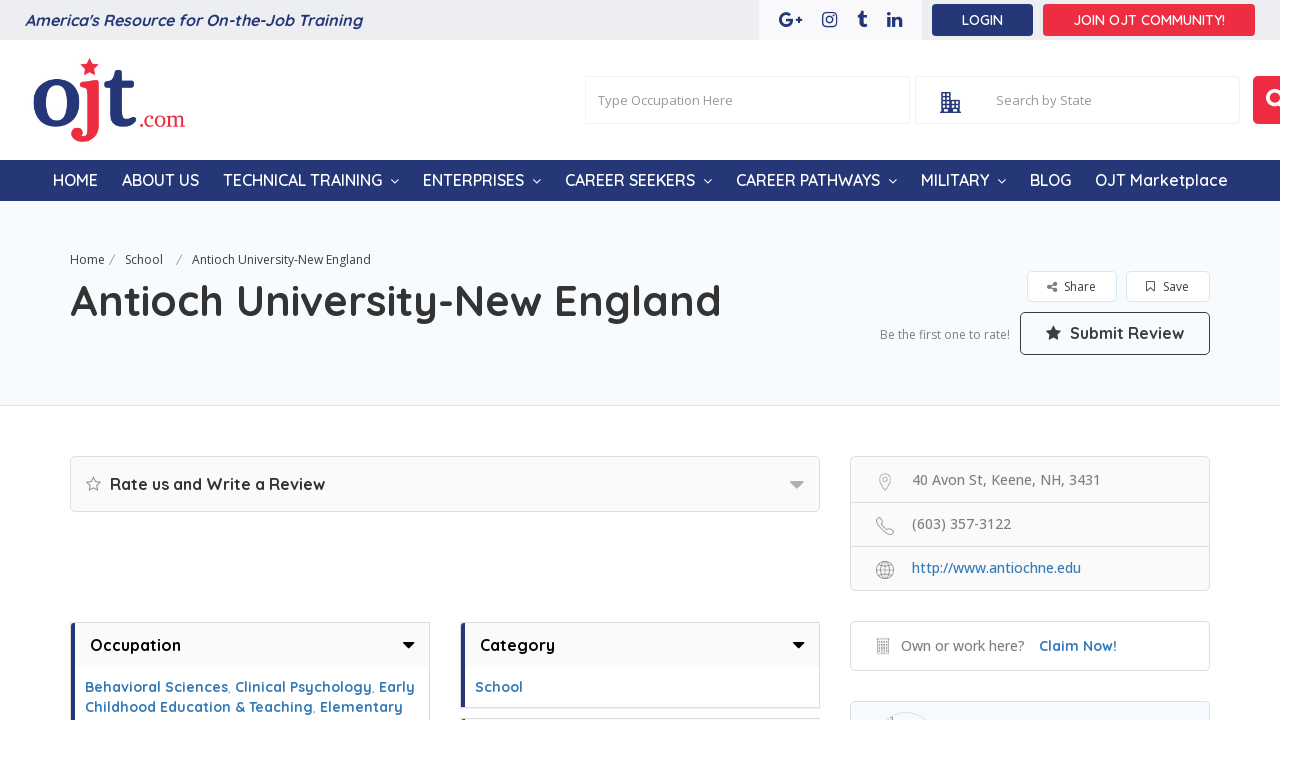

--- FILE ---
content_type: text/css
request_url: https://ojt.com/wp-content/plugins/wp-plugin-info-card/dist/main.css
body_size: 804
content:
.wp-block-cgb-block-wp-plugin-info-card{background:#ff4500;border:.2rem solid #292929;color:#292929;margin:0 auto;max-width:740px;padding:2rem}
.wp-block-cgb-block-wp-plugin-info-card{background:#ff4500;border:.2rem solid #292929;color:#292929;margin:0 auto;max-width:740px;padding:2rem}@keyframes wppicspin{0%{transform:rotate(0deg)}100%{transform:rotate(360deg)}}.wp-pic-spin svg{animation:wppicspin 1.5s infinite linear;transform-origin:50% 50%}.wppic-query-block-panel{position:relative;background:#fff;max-width:500px;margin:0 auto;padding:20px}.wppic-query-block-panel select{height:inherit !important;font-size:14px !important;line-height:1.2em !important;border-width:1px !important;width:100% !important;max-width:100% !important}.wppic-query-block-panel #wppic-input-submit{background:#fff;color:#cb212b;box-shadow:inset 0 0 0 1px #cb212b;border-radius:3px;padding:15px 25px !important;transition:all ease-in-out .5s}.wppic-query-block-panel #wppic-input-submit:hover{box-shadow:inset 0 0 0 2px #cb212b}.wp-pic-tab-panel{padding:0 16px;border-top:1px solid #ddd;margin-top:10px;margin-bottom:5px;border-bottom:1px solid #ddd;text-align:left}.wp-pic-tab-panel .components-tab-panel__tabs{margin-bottom:20px}.wp-pic-tab-panel .components-tab-panel__tabs .wppic-tab-layout,.wp-pic-tab-panel .components-tab-panel__tabs .wppic-tab-slug{border-radius:0;background:transparent;border:none;box-shadow:none;cursor:pointer;display:inline-block;padding:3px 15px;margin-left:0;font-weight:500}.wp-pic-tab-panel .components-tab-panel__tabs .wppic-tab-layout.active-tab,.wp-pic-tab-panel .components-tab-panel__tabs .wppic-tab-slug.active-tab{font-weight:700;border-bottom:2px solid #cb212b}.wppic-block-svg{text-align:center}.wp-pic-flip,.wp-pic-wordpress,.wp-pic-large{display:block !important}.is-block-content .wp-pic{max-width:100% !important}.wppic-query-block .components-base-control__help{text-align:left;font-size:12px;margin:0;font-style:italic;margin-bottom:10px}.wppic-query-block .button.button-primary{margin-top:1.8em}.wppic-query-block .wp-pic-gutenberg-button{text-align:center}.wppic-query-block .wp-pic-gutenberg-button button{margin-top:20px;text-align:center}.wppic-loading-placeholder{background:#fff;display:flex;flex-wrap:wrap;justify-content:center;padding:20px;max-width:400px;margin:0 auto}.wppic-loading{width:100%;padding:20vh 30px;display:flex;flex-wrap:wrap;align-items:center;justify-content:center}.wppic-loading svg{width:100%}.wppic-loading .wppic-spinner{width:100%;text-align:center}.wp-pic-full-width{float:none;width:100%}.wp-pic-full-width .card.wp-pic{width:100%}.wp-pic-full-width .card.wp-pic .wp-pic-front .wp-pic-name{width:100%;text-align:center;display:block}.wppic-block h3{width:100%}.wppic-block div{display:block;width:100%;margin-bottom:20px}.wppic-block input{display:inline-block;width:100%}.wp-block[data-align=left]>div.wp-block-plugin-info-card,.wp-block[data-align=center]>div.wp-block-plugin-info-card,.wp-block[data-align=right]>div.wp-block-plugin-info-card,.wp-block[data-align=full]>div.wp-block-plugin-info-card{display:flex;justify-content:flex-start;flex-wrap:wrap;float:none;margin-right:1em}.wp-block[data-align=center]>div.wp-block-plugin-info-card,.wp-block[data-align=full]>div.wp-block-plugin-info-card{justify-content:center}.wp-block[data-align=right]>div.wp-block-plugin-info-card{justify-content:flex-end}div[data-type="wp-plugin-info-card/wp-plugin-info-card"] .wp-block{height:auto}.wp-pic-card.wp-block-plugin-info-card>div{margin-right:1em;margin-bottom:1em}.wp-pic-card.wp-block-plugin-info-card>div:last-child{margin-right:0;margin-bottom:0}.is-placeholder .flex.wp-pic-wrapper.wp-pic-card{margin-bottom:1em}.is-placeholder .flex.wp-pic-wrapper.wp-pic-card:last-child{margin-bottom:0}.is-placeholder .flex.wp-pic-wrapper.wp-pic-card .wp-pic-card{width:100%;margin-bottom:1em}

/*# sourceMappingURL=main.css.map*/

--- FILE ---
content_type: text/css
request_url: https://ojt.com/wp-content/themes/lpro-kid-new/style.css
body_size: 9553
content:
/*

 Theme Name:   Listingpro Child New

 Theme URI:    http://studio.cridio.com/listingpro/

 Description:  Listingpro Child Theme

 Author:       cridio team

 Author URI:   http://cridio.com/

 Template:     listingpro

 Version:      1.0.0

 Tags:         listingpro, directory, listing, right-sidebar, responsive-layout, accessibility-ready

 Text Domain:  listingpro

*/


iframe {
    max-width: 100%;
}
.custom-search {
    display: flex;
    flex-flow: wrap;
}
#submitreview{
    margin-bottom:0px;
}
body:not(.modal-open) #full-overlay {
    display: none;
}
.custom-inline-box {
    display: flex;
    justify-content: center;
}
.custom-inline-box .radiobox {
    margin: 10px;
}
.lp-header-middle.fullwidth-header .col-md-8 {
    width: calc(100% - -20px);
    background: #253777;
    margin: 0 0 0 -10px;
}
.lp-header .lp-header-middle {
    padding-bottom: 0;
    padding-top: 0;
}
.lp-header .lp-header-middle .lp-logo-header4-sts {
    width: 100%;
    margin: 0;
    padding: 10px;
    display: flex;
    justify-content: space-between;
    align-items: center;
}
.lp-header .lp-header-middle .lp-logo-header4-sts .lp-header-logo img {
    height: 100px;
}
.lp-header-middle.fullwidth-header .col-md-8 .menu-main-container ul {
    text-align: center;
}
.lp-header-middle.fullwidth-header .col-md-8 .menu-main-container ul li a:hover, .pos-relative.header-inner-page-wrap .lp-header-middle.fullwidth-header .col-md-5.hidden-xs.hidden-sm ul.sub-menu li a:hover {
    color: #253777;
}
.lp-header-middle.fullwidth-header .col-md-8 .menu-main-container ul li a {
    font-weight: 600;
}
.lp-header-middle.fullwidth-header .col-md-8 .lp-header-add-btn {
    margin: 0;
    padding: 7px 0;
}
.lp-header-middle.fullwidth-header .col-md-8 .lp-header-add-btn a {
    display: inline-block;
}
.lp-header-middle.fullwidth-header .col-md-8 .lp-header-user-nav {
    margin: 4px 0 0 10px;
}
header.lp-header .lp-top-bar h4 {
    margin: 0;
    font-style: italic;
    color: #253777;
    font-weight: 700;
    font-size: 16px;
    line-height: normal;
    padding: 10px 0;
}
header.lp-header .lp-top-bar {
    padding: 0;
}
header.lp-header .lp-top-bar .lp-top-bar-social ul.custom-social-links {
    background: #f9f9fb;
    display: flex;
    height: 40px;
    align-items: center;
    justify-content: center;
    padding: 0 10px;
}
header.lp-header .lp-top-bar .lp-top-bar-social {
    display: flex;
    justify-content: flex-end;
    align-items: center;
}
header.lp-header .lp-top-bar .lp-top-bar-social ul.custom-social-links li {
    margin: 0 10px;
}
header.lp-header .lp-top-bar .lp-top-bar-social ul.custom-social-links li a {
    color: #253777;
    font-size: 18px;
}
header.lp-header .lp-top-bar .lp-top-bar-social ul.custom-social-links li a:hover {
    color: #ee2d42 !important;
}
.lp-header .lp-header-middle .lp-logo-header4-sts h2 {
    font-size: 24px;
    margin: 0;
    font-weight: 500;
}
.lp-header .lp-header-middle .lp-logo-header4-sts h2 i {
    display: inline-block;
    width: 35px;
    height: 35px;
    vertical-align: middle;
    border: 1px solid #cacaca;
    text-align: center;
    line-height: 37px;
    border-radius: 100px;
    font-size: 20px;
    margin: 0 10px;
}
header.lp-header .lp-top-bar .lp-top-bar-social .btn {
    background: #253777;
    border: none;
    margin: 0 0 0 10px;
    padding: 6px 30px;
    font-weight: 600;
}
header.lp-header .lp-top-bar .lp-top-bar-social .btn.signUpClick {
    background: #ee2d42;
}
.lp-home-banner-contianer .lp-search-bar .form-group.lp-suggested-search ul .acf-input select {
    width: 100%;
    height: 46px;
    border: none;
    padding: 0;
    color: #000000;
    outline: 0;
}
.lp-home-banner-contianer .lp-search-bar .form-group.lp-suggested-search ul {
    padding: 0 0 0 55px;
}
header.lp-header .lp-top-bar .container-fluid .lp-top-bar-social .lp-header-add-btn a {
    background: #253777;
    color: #ffffff;
    padding: 6px 10px;
    margin: 0 0 0 10px;
    border-radius: 4px;
}
.pos-relative.header-inner-page-wrap header.lp-header {
    border-bottom: 1px solid #eaeaea;
}
.pos-relative.header-inner-page-wrap header.lp-header .lp-header-middle.fullwidth-header .lp-logo-header4-sts h2 {
    font-size: 20px;
}
.pos-relative.header-inner-page-wrap header.lp-header .lp-header-middle.fullwidth-header .lp-logo-header4-sts {
    flex-flow: wrap;
}
.pos-relative.header-inner-page-wrap header.lp-header .lp-header-middle.fullwidth-header .lp-logo-header4-sts .header-filter.pos-relative.form-group form.form-inline.top-search-form .input-group {
    background: rgba(234, 234, 234, 0.2784313725490196);
    border: 1px solid #f3f3f3;
    width:calc(50% - 25px)!important;
}
.pos-relative.header-inner-page-wrap header.lp-header .lp-header-middle.fullwidth-header .lp-logo-header4-sts .header-filter.pos-relative.form-group form.form-inline.top-search-form .input-group .ui-widget.border-dropdown input {
    background: transparent;
}
.pos-relative.header-inner-page-wrap header.lp-header .lp-header-middle.fullwidth-header .lp-logo-header4-sts .header-filter.pos-relative.form-group form.form-inline.top-search-form .lp-search-btn-header input[type="submit"] {
    background-color: #ee2d42 !important;
    padding: 0;
    width: 48px;
    height: 48px;
    top: 0;
    background-position: center center !important;
}
.pos-relative.header-inner-page-wrap header.lp-header .lp-header-middle.fullwidth-header .lp-logo-header4-sts .header-filter.pos-relative.form-group form.form-inline.top-search-form .lp-search-btn-header {
    width: auto;
    position: relative;
}
.pos-relative.header-inner-page-wrap header.lp-header .lp-header-middle.fullwidth-header .lp-logo-header4-sts .header-filter.pos-relative.form-group {
    width:calc(100% - 480px);
    margin: 0;
}
.pos-relative.header-inner-page-wrap .lp-header-middle.fullwidth-header .header-filter.form-group.pos-relative .form-inline.top-search-form {
    display: flex;
}
.pos-relative.header-inner-page-wrap .lp-header-middle.fullwidth-header .col-md-5.hidden-xs.hidden-sm .menu-main-container ul {
    text-align: center;
}
.pos-relative.header-inner-page-wrap .lp-header-middle.fullwidth-header .col-md-5.hidden-xs.hidden-sm .menu-main-container ul li a {
    font-weight: 600;
}
.pos-relative.header-inner-page-wrap .lp-header-middle.fullwidth-header .col-md-5.hidden-xs.hidden-sm {
    background: #253777;
    width: calc(100% - -20px);
    margin: 0 0 0 -10px;
}
.lp-home-banner-contianer.lp-home-banner-with-loc {
    background: #eff3f6;
    border-top: 35px solid #556596;
}
.lp-home-banner-contianer.lp-home-banner-with-loc .lp_auto_loc_container h1 {
    color: #253777;
    text-align: left;
    margin: 0;
    font-size: 70px;
    font-weight: 600;
}
.lp-home-banner-contianer.lp-home-banner-with-loc .lp_auto_loc_container p.lp-banner-browse-txt span {
    font-family: inherit;
    color: #ed2d42;
}
.lp-home-banner-contianer.lp-home-banner-with-loc .lp_auto_loc_container p.lp-banner-browse-txt {
    text-align: left;
    font-family: Libre Baskerville;
    color: #253777;
    font-size: 42px;
    padding: 20px 0 0 268px;
    line-height: normal;
    font-weight: 600;
}
.lp-home-banner-contianer.lp-home-banner-with-loc .lp-search-bar {
    background: none;
    padding: 0;
}
.lp-home-banner-contianer.lp-home-banner-with-loc .lp-search-bar form.form-inline {
    display: flex;
}
.lp-home-banner-contianer.lp-home-banner-with-loc .lp-search-bar form.form-inline .form-group {
    width: 100% !important;
    margin: 0 0 0 5px;
}
.lp-home-banner-contianer.lp-home-banner-with-loc .lp-search-bar form.form-inline .form-group.pull-right {
    width: auto !important;
    margin:0;
}
.lp-home-banner-contianer.lp-home-banner-with-loc .lp-search-bar form.form-inline .form-group input {
    border: none;
}
.lp-home-banner-contianer.lp-home-banner-with-loc .lp-search-bar form.form-inline .form-group.pull-right button.lp-search-btn {
    padding: 0;
    border: none;
    background: #ed2d42;
    font-size: 23px;
}
.lp-home-banner-contianer.lp-home-banner-with-loc .lp-search-bar form.form-inline .form-group.lp-suggested-search {
    margin: 0;
}
.lp-home-banner-contianer.lp-home-banner-with-loc .lp-search-description {
    margin: 0;
}
.lp-home-banner-contianer.lp-home-banner-with-loc .lp-search-description p {
    max-width: inherit;
    color: #243877;
    font-size: 23px;
    font-weight: 600;
    margin: 25px 0 0 0;
    letter-spacing: 1px;
}
.lp-header-middle.fullwidth-header .col-md-8 .menu-main-container > ul > li, .pos-relative.header-inner-page-wrap .lp-header-middle.fullwidth-header .col-md-5.hidden-xs.hidden-sm .menu-main-container > ul > li {
    padding:0 10px !important;
}
.lp-header-middle.fullwidth-header .col-md-8 .menu-main-container ul li {
    padding: 0;
}
.lp-header-middle.fullwidth-header .col-md-8 .menu-main-container ul li:hover {
    background: #435289;
}
.lp-header-middle.fullwidth-header .col-md-8 .menu-main-container ul li:hover, .lp-header-middle.fullwidth-header .col-md-8 .menu-main-container ul li.current_page_item, .pos-relative.header-inner-page-wrap .lp-header-middle.fullwidth-header .col-md-5.hidden-xs.hidden-sm .menu-main-container ul li:hover {
    background: #435289;
}
.lp-home-banner-contianer.lp-home-banner-with-loc .img-curtasy {
    display: none;
}
.sidebar-sticky .widget-box ul.menu li a {
    display: block;
    padding:12px 15px;
    line-height: normal;
    border-bottom: 1px solid #eaeaea;
    font-size: 16px;
    font-weight: 500;
    color: #7d7d7d;
}
.sidebar-sticky .widget-box ul.menu li:last-child a {
    border: 0;
}
.sidebar-sticky .widget-box ul.menu li a:hover {
    background: #efefef;
}
.sidebar-sticky .widget-box ul.menu li.current-menu-item a {
    background: #12284d !important;
    color: #ffffff;
}
.sidebar-sticky .widget-box ul.menu {
    background: #f9f9f9;
    border: 1px solid #eaeaea;
    border-radius: 5px;
    overflow: hidden;
}
.career-section-ojt .lp_section_inner {
    padding: 50px 0 !important;
}
.career-section-ojt .lp_section_inner h4 {
    margin: 0;
    font-size: 22px;
    color: #ffffff;
    line-height: normal;
    font-family: Libre Baskerville;
    font-weight: 500;
}
.career-section-ojt .lp_section_inner h4 a span, .career-section-ojt .lp_section_inner p strong, .career-section-ojt .lp_section_inner h4 strong {
    color: #ee2d42;
}
.career-section-ojt .lp_section_inner p {
    color: #ffffff;
    font-size: 18px;
    margin: 10px 0 0 0;
}
.custom-textblock h1 {
    font-size: 25px;
    color: #12284d;
    margin:10px 0 15px 0;
}
.custom-textblock h1 small {
  display: block;
  margin: 8px 0 0 0;
  font-size: 16px;
  color: #6f6f6f;
  font-family: arial;

}
.custom-textblock ol {
    padding: 0 0 0 13px;
    line-height: 1.9;
    font-weight: 500;
    font-size: 15px;
    color: #12284d;
}
.custom-textblock a {
    color: #ee2d42;
}
.custom-block-headers h2 {
    color: #ffffff;
    font-weight: 400;
    font-size: 45px;
    margin: 0;
}
.custom-block-headers h3 {
    color: #ffffff;
    font-size: 32px;
    font-weight: 200;
    padding: 0 30px 0 0;
    text-align: right !important;
}
.custom-block-headers h4 {
  background: #ffffff;
  display: inline-block;
  float: right;
  color: #ee2d42;
  margin: 5px 0 0 0;
  padding: 8px 47px;
  font-size: 30px;
  font-weight: 500;
  line-height: normal;
  border-radius: 10px 0 0 0;
}
header.lp-header .lp-top-bar .lp-top-bar-social .lp-join-now.after-login li.juname a.juname {
    background: #253777;
    color: #ffffff !important;
    padding: 6px 10px;
    margin: 0 0 0 10px;
    border-radius: 4px;
}
.lp-join-user-info li:hover .lp-user-menu {
  background: #ffffff;
}
header.lp-header .lp-top-bar .lp-top-bar-social .lp-join-now.after-login li.juname ul.lp-user-menu li {
    margin: 0;
    width: 100%;
    padding: 0;
    line-height: normal;
    border-bottom: 1px solid #f7f7f7;
    float: left;
}
header.lp-header .lp-top-bar .lp-top-bar-social .lp-join-now.after-login li.juname ul.lp-user-menu li.lp-user-welcome {
    color: #ffffff;
    font-size: 15px;
    text-align: center;
    background: #253777;
    padding: 6px 0;
    font-weight: 500;
}
header.lp-header .lp-top-bar .lp-top-bar-social .lp-join-now.after-login li.juname ul.lp-user-menu li a {
    color: #253777;
    text-align: center;
    font-weight: 500;
    font-size: 14px;
}
header.lp-header .lp-top-bar .lp-top-bar-social .lp-join-now.after-login li.juname ul.lp-user-menu li a:hover {
    color: #253777 !important;
}
header.lp-header .lp-top-bar .lp-top-bar-social .lp-join-now.after-login li.juname ul.lp-user-menu:after {
    border-bottom-color: #253777;
}
header.lp-header .lp-top-bar .lp-top-bar-social .lp-join-now.after-login li.juname {
    margin: 0;
}
.custom-occupation-class .acf-input select {
    width: 48%;
    padding: 15px;
    border: 1px solid #e0e0e0;
    border-radius: 3px;
    height: 49px;
}

.custom-option-class {
    color: #7f7f7f;
    font-weight: 600;
    line-height: 26px;
    font-size: 15px;
    font-family: Open Sans;
}

.home-social-share-links .lp_section_inner {
    padding: 30px 0 !important;
}
.home-social-share-links .wpb_text_column h4 {
    margin: 0;
    font-size: 16px;
}
.home-social-share-links .lp_section_inner .social-btn a {
    color: #ffffff !important;
}
#tribe-events .tribe-events-single .tribe-events-cal-links a
{
font-size:14px;
padding:7px 15px;
}

footer .container .widget .widget-title h2 {
    font-weight: 500;
    margin: 0 0 20px 0 !important;
    font-size: 18px;
}
footer .container .widget ul {
    padding: 0;
}
footer .container .widget ul li a {
    color: #969ab5 !important;
}
footer .container .widget ul li a:hover {
    color: #ffffff !important;
}
footer .container .widget ul li {
    line-height: 2;
    color: #969ab5;
}
.lp-header-middle.fullwidth-header .col-md-8 .menu-main-container > ul > li:hover > a {
   color: #ffffff;
}
/*footer .container .widget .widget-title h2:before {
    content: "";
    font-family: fontawesome;
    margin: 0 10px 0 0;
}*/
/* footer .container .widget.widget_categories .widget-title h2:before {
    content: "\f12e ";
}
footer .container .widget#nav_menu-3 .widget-title h2:before {
    content: "\f0f7 ";
}
footer .container .widget#nav_menu-4 .widget-title h2:before {
    content: "\f059 ";
}
footer .container .widget#custom_html-2 .widget-title h2:before {
    content: "\f1e0 ";
} */
footer .container .widget#text-2 .widget-title h2:before {
    content: "\f0e0 ";
    font-family: fontawesome;
    margin: 0 10px 0 0;
}
footer ul.custom-social-link-footer li a i {
    color: #485a9a;
    font-size: 20px;
    vertical-align: middle;
    background: #ffffff;
    border-radius: 7px;
    line-height: 15px;
    margin: 0 5px 0 0;
}
footer ul.custom-social-link-footer li a i.fa-twitter-square {
    color: #559df2;
}
footer .container .widget ul:not(.custom-social-link-footer) {
    padding: 0;
}
footer .lp-footer-bootom-border {
    border-top: 1px solid #3b4b86;
}
footer .lp-footer-bootom-border .lp-footer4-copyrights {
    padding: 0;
    text-align: left;
}
footer .lp-footer-bootom-border {
    border-top: 1px solid #3b4b86;
    padding-bottom: 30px;
}
footer .lp-footer-bootom-border .lp-footer4-copyrights span.copyrights a {
    color: #ffffff;
    margin: 0 0 0 20px;
    font-weight: 600;
}
footer .container > .row .clearfix {
    width: calc(100% / 4);
    flex-grow: 1;
}
footer .container > .row {
    display: flex;
    flex-flow: wrap;
}
footer .widget .footer-newsletter p {
    font-size: 14px;
    color: #969ab5 !important;
    position: relative;
}
footer .widget .footer-newsletter .wpcf7-form-control-wrap input.wpcf7-form-control {
    width: 100%;
    height: 40px;
    border-radius: 4px;
    padding: 5px 15px;
}
footer .widget .footer-newsletter .wpcf7-form-control-wrap {
    width: calc(100% - 105px);
    float: left;
    padding: 0 10px 0 0;
}
footer .widget .footer-newsletter .wpcf7-submit {
    width: 105px;
    height: 40px;
    border-radius: 4px;
    background: #ee2d42;
    color: #ffffff;
    font-weight: 600;
    font-size: 14px;
}
footer .widget .footer-newsletter span.ajax-loader {
    position: absolute;
    left: calc(100% - 140px);
    margin: 0;
    top: 11px;
}
body div.wpcf7-mail-sent-ok {
    border: none;
    background: #8df592;
    color: #024e05;
    font-size: 14px;
    text-align: center;
    padding: 10px;
    border-radius: 5px;
    font-weight: 500;
}
body div.wpcf7-validation-errors, body div.wpcf7-acceptance-missing {
    border: none;
    background: #ffa9b3;
    color: #631a23;
    font-size: 14px;
    text-align: center;
    padding: 10px;
    border-radius: 5px;
    font-weight: 500;
}
footer .container .widget ul:not(.custom-social-link-footer) {
    max-height: 217px;
    overflow: hidden;
}
.pos-relative.header-inner-page-wrap header.lp-header .lp-header-middle.fullwidth-header .lp-logo-header4-sts .header-filter.pos-relative.form-group form.form-inline.top-search-form .input-group .acf-input select {
    border: none;
    background: transparent;
    width: 100%;
    padding: 0 15px 0 52px;
    height: 46px;
    outline: 0;
}
.pos-relative.header-inner-page-wrap header.lp-header .lp-header-middle.fullwidth-header .lp-logo-header4-sts .header-filter.pos-relative.form-group form.form-inline.top-search-form .input-group .ui-widget {
    background: #ffffff;
}
.pos-relative.header-inner-page-wrap header.lp-header .lp-header-middle.fullwidth-header .lp-logo-header4-sts .header-filter.pos-relative .input-group.lp-suggested-search {
    background: #ffffff !important;
}
.pos-relative.header-inner-page-wrap header.lp-header .lp-header-middle.fullwidth-header .lp-logo-header4-sts .lp-header-logo {
    order: 1;
}
.pos-relative.header-inner-page-wrap header.lp-header .lp-header-middle.fullwidth-header .lp-logo-header4-sts .header-filter.pos-relative.form-group {
    order: 2;
}
.pos-relative.header-inner-page-wrap header.lp-header .lp-header-middle.fullwidth-header .lp-logo-header4-sts h2 {
    order: 3;
}
.lp-header-middle .lp-menu ul.inner_menu>li ul,  .lp-header-middle.fullwidth-header .col-md-8 .menu-main-container ul.sub-menu {
    padding: 0;
    margin: 6px 0 0 0;
}
.lp-header-middle .lp-menu ul.inner_menu>li ul li a, .lp-header-middle.fullwidth-header .col-md-8 .menu-main-container ul li a {
    border-radius: 0;
}
.lp-header-middle .lp-menu ul.inner_menu>li ul li a:after, .lp-header-middle.fullwidth-header .col-md-8 .menu-main-container ul li a:after {
    top: 0;
    font-size: 12px;
    color: #253777;
    right: 4px;
}
.states-logo-style .vc_column-inner > .wpb_wrapper {
    border: 1px solid gainsboro;
    padding: 10px;
    border-radius: 5px;
}
.states-logo-style .vc_column-inner {
    padding: 10px !important;
}
.states-logo-style .vc_column-inner > .wpb_wrapper a {
    color: black;
    font-size: 16px;
    font-weight: 600;
}
.industry-url-list .featurelinkus a {
    background: #253777;
    display: block;
    text-align: center;
    padding: 15px;
    color: #ffffff;
    font-size: 16px;
    margin: 0 0 10px 0;
    border-radius: 5px;
    line-height: normal;
    font-weight: 500;
}
.industry-url-list .featurelinkus a:hover {
    background: #ee2d42;
}
.custom-textblock table tr td {
    border: 1px solid #ececec;
    text-align: center;
    vertical-align: middle;
}
.custom-textblock table tr:first-child {
    background: #253777;
}
.custom-textblock table tr:first-child td {
    border-color: #0a1e67;
    color: #ffffff;
}
.custom-textblock .size-full {
    margin: 0;
}
.vc_row.wpb_row.vc_inner.states-logo-style {
    margin: 0 -10px !important;
}
.states-logo-featurelinkbutton .featurelinkmap a {
    background: #12284d;
    display: inline-block;
    color: #ffffff !important;
    padding: 12px 30px;
    font-size: 18px;
    border-radius: 5px;
    line-height: normal;
}
body .lp-blog-grid-box-container-first-post {
    max-height: inherit;
    display: flex;
    flex-flow: wrap;
}
.states-logo-style .empty-logo-container {
    display: none;
}
.vc_row.wpb_row.vc_inner.states-logo-style {
    display: flex;
    justify-content: center;
    flex-flow: wrap;
}
.lp-section-title-container.text-center h2 {
    margin: 0;
}
.lp-header-middle .lp-menu ul.inner_menu>li ul ul, .lp-header-middle.fullwidth-header .col-md-8 .menu-main-container ul.sub-menu ul {
    margin: 0;
}
#header{
margin: 0 auto;
}
.custom-textblock img {
    margin: 10px 0 15px 0 !important;
    display: block;
}
.blog-featured-image img {
  width: auto;
    max-height: 100vh;
}
.blog-content-outer-container h1 {
    font-size: 25px;
    line-height: 1.7;
    margin: 20px 0 10px 0;
}
.blog-content-outer-container h2, .blog-content-outer-container h3 {
    font-size: 22px;
    line-height: normal;
    margin: 20px 0 5px 0;
    font-family: Libre Baskerville;
}
.custom-textblock table {
    background: #ffffff;
}
html {
    scroll-behavior: smooth;
}
.sidebar-sticky {
    position:sticky !important;
    top:20px;
}
body.admin-bar .sidebar-sticky{
  top: 50px;
}
.lp-blog-grid-box-description {
    background: #ffffff;
}
.mm-navbar.mm-navbar-top {
    height: auto !important;
    background: #ffffff !important;
    position: static;
}
body .mm-panels {
    top: 198px !important;
    border-top:1px solid #e0e0e0
}
.small-screen a.lpl-button {
    position: static;
    margin: 10px;
    width: calc(50% - 20px);
    margin-top: 19px;
}
body .breadcrumbs {
  font-size: 0;
}
body .nf-form-content {
    max-width: 100%;
}
.theme-car-slider section.tdt-slider {
    background: transparent;
}
.theme-car-slider section.tdt-slider .slick-arrow:before {
  padding: 19px 0 0 3px;
}
.theme-car-slider section.tdt-slider .slick-arrow {
    top: 44%;
    transform: translateY(-50%) !important;
    margin: 0 11px;
    width: auto;
    height: auto;
}
.theme-car-slider section.tdt-slider .slick-track {
    display: flex;
    align-items: center;
    padding: 25px 0 0 0;
}
.blog-single-page ul.breadcrumbs, .blog-single-page ul.lp-blog-grid-author {
    width: 50%;
    float: left;
    background: #253777;
    padding: 15px 25px;
    text-align: left;
    min-height: 50px;
}
.blog-single-page ul.lp-blog-grid-author {
    text-align: right;
}
footer .container > .row .clearfix aside#text-2 {
    margin: 35px 0 0 0;
}
footer .container > .row .clearfix aside#text-2 h2 {
    margin: 0 !important;
}
.page-heading.listing-page .page-header-overlay {
    pointer-events: none;
}
.partner-logo-section .lp-section-title-container h2 {
    font-size: 35px;
}
.partner-logo-section span.content-section, .theme-car-slider section.tdt-slider:before {
    display: none;
}
@media all and (max-width:1345px) {
.lp-header-middle .lp-menu ul li .sub-menu li {
  padding: 0;
}
}
@media all and (max-width:1200px) {
.lp-header-middle .lp-menu ul.inner_menu>li {
      padding-right: 20px !important;
}
.lp-header-middle .lp-menu ul.inner_menu>li a {
    font-size: 14px;
}
.lp-join-now-v2 ul:before {
  left: 0;
}
}
@media all and (max-width:991px) {
  .lp-home-banner-contianer.lp-home-banner-with-loc .lp_auto_loc_container p.lp-banner-browse-txt {
      font-size: 35px;
      padding: 20px 0 0 0;
  }
  .custom-textblock .wpb_wrapper {
    overflow: auto;
}
  .lp-home-banner-contianer.lp-home-banner-with-loc .lp_auto_loc_container h1 {
    font-size: 55px;
  }
  .lp-home-banner-contianer.lp-home-banner-with-loc .lp-search-description p {
    font-size: 16px;
    margin: 20px 0 0 0;
}
header.lp-header .lp-top-bar .container-fluid > .row {
    display: flex;
    align-items: center;
}
header.lp-header .lp-top-bar h4 {
    font-size: 14px;
}
.lp-header .lp-header-middle .lp-logo-header4-sts h2 {
  font-size: 20px;
}
.lp-header-middle.fullwidth-header .container-fluid > .row {
    display: flex;
    align-items: center;
}
.lp-header-middle.fullwidth-header .container-fluid > .row .mobile-nav-icon {
    position: static;
    width: auto;
}
.lp-header-middle.fullwidth-header .container-fluid > .row .mobile-nav-icon a.nav-icon {
    background: #253777;
}
.lp-header-middle.fullwidth-header .container-fluid > .row .mobile-nav-icon {
    order: 1;
}
.lp-header-middle.fullwidth-header .container-fluid > .row .lp-logo-header4-sts {
    order: 2;
}
header.lp-header .lp-top-bar .container-fluid .lp-top-bar-social .lp-header-add-btn a {
  white-space: nowrap;
}
.lp-home-banner-contianer.lp-home-banner-with-loc {
  border: 0;
}
.custom-block-headers h2 {
  font-size: 28px;
}
.custom-block-headers h3 {
    font-size: 18px;
    padding: 0;
    text-align: left !important;
}
.custom-block-headers h4 {
  font-size: 20px;
}
.home-social-share-links .lp_section_inner .social-btn a {
    font-size: 13px !important;
}
footer .container > .row .clearfix {
    width: calc(100% / 2);
    margin: 0 0 40px 0;
}
footer .lp-footer-bootom-border .lp-footer4-copyrights {
    text-align: center !important;
    width: 100%;
}
.pos-relative.header-inner-page-wrap header.lp-header .lp-header-middle.fullwidth-header .lp-logo-header4-sts .header-filter.pos-relative.form-group {
    order: 3;
    width: 100%;
    background: #12284d;
    padding: 10px;
    border-radius: 5px;
    margin: 10px 0 0 0;
}
.pos-relative.header-inner-page-wrap header.lp-header .lp-header-middle.fullwidth-header .lp-logo-header4-sts .header-filter.pos-relative.form-group form.form-inline.top-search-form .lp-search-btn-header {
    text-indent: inherit;
    margin: 0 0 0 10px;
}
.pos-relative.header-inner-page-wrap header.lp-header .lp-header-middle.fullwidth-header .lp-logo-header4-sts .header-filter.pos-relative.form-group form.form-inline.top-search-form .lp-search-btn-header input.lp-search-btn.lp-search-icon {
    position: static;
}
.pos-relative.header-inner-page-wrap header.lp-header .lp-header-middle.fullwidth-header .lp-logo-header4-sts .header-filter.pos-relative .input-group.lp-suggested-search {
    border-radius: 4px 0 0 5px;
}
.vc_row.wpb_row.vc_inner.states-logo-style .wpb_column.vc_column_container {
    width: calc(100% / 3);
}
body .lp-home-banner-contianer-inner {
    position: static;
    transform: inherit;
}
.lp-home-banner-contianer.lp-home-banner-with-loc {
    height: auto !important;
    padding: 40px 0;
}
.lp-home-banner-contianer.lp-home-banner-with-loc p.lp-banner-browse-txt {
    margin-bottom: 25px;
}
}
@media all and (max-width:767px) {
  .ojt-discover-section .wpb_wrapper .wpb_row.vc_inner .vc_col-sm-3 {
      width: 50%;
  }
  .ojt-discover-section .wpb_wrapper .wpb_row.vc_inner .vc_col-sm-3 .wpb_single_image {
    text-align: center;
}
.custom-block-headers h2 {
    font-size: 25px;
    text-align: center !important;
    padding: 10px 15px;
}
.custom-block-headers h3 {
    font-size: 18px;
    padding: 0;
    text-align: center !important;
    margin: 0;
}
.custom-block-headers h4 {
    font-size: 20px;
    width: 100%;
    text-align: center !important;
    margin: 15px 0 0 0 !important;
    border-radius: 0;
}
.ojt-discover-section .vc_column-inner {
    padding: 0 !important;
}
.ojt-discover-section .lp_section_inner {
    padding: 30px 20px !important;
}
.ojt-discover-section .row.lp-section-content {
    margin: 0 !important;
}
header.lp-header .lp-top-bar .container-fluid > .row {
    flex-flow: wrap;
    justify-content: center;
    text-align: center;
}
header.lp-header .lp-top-bar .lp-top-bar-social ul.custom-social-links {
    width: 100%;
    border-radius: 5px;
}
.lp-header .lp-header-middle .lp-logo-header4-sts h2 {
  font-size: 18px;
}
.lp-header .lp-header-middle .lp-logo-header4-sts h2 i {
    width: 30px;
    height: 30px;
    line-height: 31px;
    font-size: 15px;
}
.lp-header .lp-header-middle .lp-logo-header4-sts .lp-header-logo img {
  height: 70px;
}
.home-social-share-links .lp_section_inner .wpb_column .vc_column-inner {
    padding: 0 15px;
    margin: 10px 0 0 0;
}
body h1, body .lp-h1, body .lp-h1 a {
    font-size: 30px;
    line-height: normal;
}
.revert-mobile .lp_section_inner .row.lp-section-content {
    display: flex;
    flex-flow: wrap;
    flex-direction: column-reverse;
}
.revert-mobile .lp_section_inner .row.lp-section-content .sidebar-sticky {
    position: inherit !important;
}
.revert-mobile .lp_section_inner .row.lp-section-content .sidebar-sticky .widget-box {
    padding: 0;
    margin: 0;
}
}
@media all and (max-width:720px) {
  .lp-home-banner-contianer.lp-home-banner-with-loc .lp-search-bar form.form-inline {
      flex-flow: wrap;
  }
  .lp-home-banner-contianer.lp-home-banner-with-loc .lp-search-bar form.form-inline .form-group {
    margin: 0 0 10px 0 !important;
}
.lp-home-banner-contianer.lp-home-banner-with-loc .lp-search-bar form.form-inline .form-group.pull-right .lp-search-bar-right {
    width: auto;
}
.lp-home-banner-contianer.lp-home-banner-with-loc .lp_auto_loc_container h1 {
  font-size: 45px;
}
.lp-home-banner-contianer.lp-home-banner-with-loc .lp_auto_loc_container p.lp-banner-browse-txt {
  font-size: 25px;
}
.lp-home-banner-contianer.lp-home-banner-with-loc .lp-search-description p {
    font-size: 14px;
    letter-spacing: normal;
}
footer .container > .row .clearfix:last-child {
    width: 100%;
    margin: 0;
}
.lp-home-banner-contianer.lp-home-banner-with-loc .lp-search-bar form.form-inline .form-group.lp-location-search {
    width: calc(100% - 70px) !important;
    margin-right: 10px !important;
}
}
@media all and (max-width:550px) {
  .custom-block-headers h2 {
      font-size: 22px;
      padding: 10px 0;
  }
  .custom-block-headers h3 {
    font-size: 16px;
  }
  .custom-block-headers h4 {
    font-size: 16px;
    margin: 20px 0 0 0 !important;
}
.lp-home-banner-contianer.lp-home-banner-with-loc .lp_auto_loc_container h1 {
  font-size: 35px;
}
.lp-home-banner-contianer.lp-home-banner-with-loc .lp_auto_loc_container p.lp-banner-browse-txt {
  font-size: 18px;
}
.pos-relative.header-inner-page-wrap header.lp-header .lp-header-middle.fullwidth-header .lp-logo-header4-sts .header-filter.pos-relative.form-group form.form-inline.top-search-form .input-group {
    width: 100% !important;
    margin: 0 0 10px 0;
}
.pos-relative.header-inner-page-wrap .lp-header-middle.fullwidth-header .header-filter.form-group.pos-relative .form-inline.top-search-form {
    display: flex;
    flex-flow: wrap;
}
.pos-relative.header-inner-page-wrap header.lp-header .lp-header-middle.fullwidth-header .lp-logo-header4-sts .header-filter.pos-relative.form-group form.form-inline.top-search-form .lp-search-btn-header.pos-relative {
    margin: 0;
    width: auto !important;
    border: none;
}
.fullwidth-header .header-filter .input-group.width-49-percent {
  border-radius: 5px !important;
}
.pos-relative.header-inner-page-wrap header.lp-header .lp-header-middle .row {
    align-items: flex-start;
}
.pos-relative.header-inner-page-wrap header.lp-header .lp-header-middle .row .mobile-nav-icon {
    margin: 32px 0 0 0;
}
.pos-relative.header-inner-page-wrap header.lp-header .lp-header-middle.fullwidth-header .lp-logo-header4-sts .header-filter.pos-relative.form-group {
    width: calc(100% - -45px);
    margin: 10px 0 0 -45px;
}
header.lp-header .lp-top-bar .lp-top-bar-social {
  flex-flow: wrap;
}
.lp-header .lp-header-middle .lp-logo-header4-sts h2, .pos-relative.header-inner-page-wrap header.lp-header .lp-header-middle.fullwidth-header .lp-logo-header4-sts h2 {
  font-size: 15px;
}
.lp-header .lp-header-middle .lp-logo-header4-sts h2 i {
  display: none;
}
.lp-header-middle.fullwidth-header .container-fluid > .row .lp-logo-header4-sts{
  padding-left: 0 !important;
}
.lp-join-now-v2 ul:before {
  display: none;
}
.vc_row.wpb_row.vc_inner.states-logo-style .wpb_column.vc_column_container {
    width: calc(100% / 2);
}
header.lp-header .lp-top-bar .lp-top-bar-social .btn {
    padding: 6px 20px;
    margin: 10px 0 10px 10px;
    font-size: 12px;
}
.pos-relative.header-inner-page-wrap header.lp-header .lp-header-middle.fullwidth-header .lp-logo-header4-sts .header-filter.pos-relative.form-group form.form-inline.top-search-form .input-group.width-49-percent {
    width: calc(100% - 58px) !important;
    margin: 0 10px 3px 0;
}
}

footer ul.custom-social-link-footer li a i.fa-google-plus {
   color: #d72229;
   background: transparent;
}
footer ul.custom-social-link-footer li a i.fa.fa-linkedin-square {
   color: #0077b5;
}
footer ul.custom-social-link-footer li a i.fa.fa-instagram {
   color: #ff1f00;
}
footer ul.custom-social-link-footer li a i.fa.fa-tumblr-square {
   color: #34526f;
}
footer ul.custom-social-link-footer li a i.fa.fa-youtube-play {
   color: red;
   height: 14px;
}
footer ul.custom-social-link-footer li a i.fa.fa-reddit-square {
   color: orangered;
}


body h2 {
    font-size: 27px;
    line-height: normal;
}
.custom-textblock2 h2 {
    margin: 5px 0 5px 0 !important;
}
.custom-link-overlay {
    position: absolute;
    top: 0;
    left: 0;
    right: 0;
    z-index: 3;
    bottom: 0;
}
.custom-link-overlay * {
    width: 100%;
    height: 100%;
    margin: 0;
    padding: 0;
    background: transparent !important;
    box-shadow: none !important;
}
.single .blog-single-page {
  height: auto !important;
  text-align: center;
  background: #eff3f6;
}
.career-section-ojt .lp_section_inner {
  background-image: none !important;
  background-color: #eff3f6;
}
.career-section-ojt .lp_section_inner .wpb_wrapper h4, .career-section-ojt .lp_section_inner .wpb_wrapper p, .page-heading.listing-page h1, .page-heading.listing-page ul.breadcrumbs li span{
    color: #253777;
}
.page-heading.listing-page ul.breadcrumbs li:before {
    background-color: transparent;
    width: auto;
    height: auto;
    color: #253777;
    content: "\f101";
    font-family: fontawesome;
    vertical-align: middle;
    top: 50%;
    transform: translateY(-50%);
}
.archive section.aliceblue.lp-blog-for-app-view {
    background: #ffffff;
}
.page-heading.listing-page ul.breadcrumbs li a {
    color: #ee2d42;
}
.page-heading.listing-page {
    height: auto !important;
    padding: 50px 15px;
    background-image: none !important;
    background-color: #eff3f6;
}
.page-heading.listing-page .page-heading-inner-container {
    position: static;
    transform: inherit;
}
body .pos-relative.header-inner-page-wrap header.lp-header {
    border-bottom: none;
}
#tribe-events .tribe-events-single .tribe-events-back a {
    background: #ee2d42;
    display: inline-block;
    color: #ffffff;
    padding: 10px 20px;
    line-height: normal;
    border-radius: 5px;
}
#tribe-events .tribe-events-single h1.tribe-events-single-event-title {
    margin: 35px 0 10px 0;
    display: block;
}
#tribe-events .tribe-events-single .tribe-events-schedule {
    margin: 0 0 10px 0;
}
#tribe-events .tribe-events-single .tribe-events-schedule h2 {
    margin: 0;
    font-size: 18px;
}
#tribe-events .tribe-events-single .tribe-events-event-image {
    border: 5px solid #253777;
    border-radius: 10px;
    overflow: hidden;
    padding: 10px;
}
#tribe-events .tribe-events-single .tribe-events-event-image img {
    border-radius: 10px;
}
#tribe-events .tribe-events-single .tribe-events-single-event-description p {
    font-size: 14px;
    line-height: 1.9;
}
#tribe-events .tribe-events-single .tribe-events-cal-links a {
    background: #253777;
}
#tribe-events .tribe-events-single .tribe-events-single-section.tribe-events-event-meta {
    background: #ffffff;
    border-radius: 5px;
    padding: 20px 5px;
}
#tribe-events .tribe-events-single .tribe-events-single-section.tribe-events-event-meta .tribe-events-meta-group {
    padding: 0 15px;
    margin: 0;
}
#tribe-events .tribe-events-single .tribe-events-single-section.tribe-events-event-meta .tribe-events-meta-group h2 {
    margin: 0;
}
#tribe-events .tribe-events-single .tribe-events-single-section.tribe-events-event-meta .tribe-events-meta-group dl dt {
    font-size: 16px;
    color: #000000;
    margin: 0 0 3px 0;
}
#tribe-events .tribe-events-single .tribe-events-single-section.tribe-events-event-meta .tribe-events-meta-group dl dd {
    margin: 0 0 15px 0;
}
#tribe-events .tribe-events-single .tribe-events-single-section.tribe-events-event-meta .tribe-events-meta-group h2 {
    margin: 0 0 15px 0;
    line-height: normal;
    font-size: 18px;
}
.events-archive #tribe-events .tribe-events-title-bar h1.tribe-events-page-title a, .events-archive #tribe-events .tribe-events-title-bar h1.tribe-events-page-title {
    margin: 0;
    color: #ffffff;
    font-size: 25px;
}
.events-archive #tribe-events .tribe-events-title-bar {
    background: #253777;
    padding: 20px 15px;
    display: block;
    margin: 0 0 15px 0;
    border-radius: 5px;
}
.events-archive #tribe-events form#tribe-bar-form {
    background: white;
    display: flex;
    align-items: center;
    flex-flow: wrap;
    border: 1px solid #253777;
    border-radius: 5px;
}
.events-archive #tribe-events form#tribe-bar-form div#tribe-bar-views .tribe-bar-views-inner {
    background: #253777;
    margin: 0 -1px 0 0;
}
.events-archive #tribe-events form#tribe-bar-form div#tribe-bar-views .tribe-bar-views-inner label, .events-archive #tribe-events form#tribe-bar-form div#tribe-bar-views .tribe-bar-views-inner button {
    color: #ffffff;
}
.events-archive #tribe-events form#tribe-bar-form div#tribe-bar-views .tribe-bar-views-inner button{
  display: flex;
    align-items: center;
}
.events-archive #tribe-events form#tribe-bar-form div#tribe-bar-views .tribe-bar-views-inner button span {
    background-color: #ffffff;
    padding: 9px 10px;
    background-position: center;
    margin: 0 5px 0 0;
    border-radius: 2px;
}
.events-archive #tribe-events form#tribe-bar-form div#tribe-bar-views .tribe-bar-views-inner button:hover {
    background: #ee2d42;
}
.events-archive #tribe-events form#tribe-bar-form div#tribe-bar-views .tribe-bar-views-inner ul.tribe-bar-views-list {
    padding: 0;
    background: #192963;
}
.events-archive #tribe-events form#tribe-bar-form div#tribe-bar-views .tribe-bar-views-inner ul.tribe-bar-views-list li {
    color: #ffffff;
    display: flex;
    align-items: center;
}
.events-archive #tribe-events form#tribe-bar-form div#tribe-bar-views .tribe-bar-views-inner ul.tribe-bar-views-list li.tribe-bar-active, .events-archive #tribe-events form#tribe-bar-form div#tribe-bar-views .tribe-bar-views-inner ul.tribe-bar-views-list li:hover {
    background: #0b1a4e;
}
.events-archive #tribe-events form#tribe-bar-form div#tribe-bar-views .tribe-bar-views-inner ul.tribe-bar-views-list li span {
    background-color: #ffffff;
    padding: 9px 10px;
    background-position: center;
    margin: 0 5px 0 0;
    border-radius: 2px;
    background-size: 13px;
}
.events-archive #tribe-events form#tribe-bar-form div#tribe-bar-filters-wrap .tribe-bar-submit input.tribe-events-button {
    background: #ee2d42;
    border-radius: 4px;
    font-size: 15px;
    padding: 5px 10px;
    border: none;
}
.events-archive #tribe-events form#tribe-bar-form div#tribe-bar-filters-wrap label {
    font-size: 12px;
    color: #000000;
}
.events-archive #tribe-events form#tribe-bar-form div#tribe-bar-filters-wrap input {
    border: 1px solid #eaeaea;
    padding: 6px 10px;
    border-radius: 5px;
}
.events-archive #tribe-events form#tribe-bar-form div#tribe-bar-filters-wrap .tribe-bar-filters-inner {
    display: flex;
    align-items: center;
    flex-flow: wrap;
}
.events-archive #tribe-events .tribe-events-loop {
    max-width: 100%;
}
.events-archive #tribe-events .tribe-events-loop h2 span {
    color: #000000;
}
.events-archive #tribe-events .tribe-events-loop .type-tribe_events {
    background: #fbfbfb;
    border: 1px solid #e2e2e2;
    padding: 20px;
    margin: 0 0 15px 0;
    border-radius: 5px;
    overflow: hidden;
}
.events-archive #tribe-events .tribe-events-loop .type-tribe_events h3.tribe-events-list-event-title {
    background: #253777;
    display: block;
    margin: -20px -20px 15px -20px;
    text-align: center;
    padding: 15px;
    font-family: Libre Baskerville !important;
}
.events-archive #tribe-events .tribe-events-loop .type-tribe_events h3.tribe-events-list-event-title a.tribe-event-url {
    color: #ffffff;
    font-family: inherit;
}
.events-archive #tribe-events .tribe-events-loop .type-tribe_events .tribe-events-event-image {
    width: 200px;
    border-radius: 5px;
    overflow: hidden;
    margin: 0;
}
.events-archive #tribe-events .tribe-events-loop .type-tribe_events .tribe-events-list-event-description.description {
    width: calc(100% - 200px);
    float: left;
    padding: 0 0 0 20px;
}
.events-archive #tribe-events .tribe-events-loop .type-tribe_events .tribe-events-list-event-description.description p {
    font-size: 12px;
}
.events-archive #tribe-events .tribe-events-loop .type-tribe_events .tribe-events-list-event-description.description a.tribe-events-read-more {
    background: #ee2d42;
    color: #ffffff;
    font-weight: 600;
    padding: 10px 20px;
    border-radius: 4px;
    margin: 0;
    display: inline-block;
    line-height: normal;
    font-size: 12px;
}
div#tribe-events-content div#tribe-events-header ul.tribe-events-sub-nav li a, div#tribe-events-content a.tribe-events-ical {
    background: #ee2d42;
    color: #ffffff;
    padding: 7px 15px;
    line-height: normal;
    display: inline-block;
    border-radius: 4px;
    font-size: 14px;
    font-weight: 600;
}
div#tribe-events-content div#tribe-events-header ul.tribe-events-sub-nav li a span {
    color: #ffffff;
}
.events-archive #tribe-events form#tribe-bar-form div#tribe-bar-views .tribe-bar-views-inner button:focus {
    background: #ee2d42;
}
.tribe-events-list .tribe-events-loop .tribe-events-list-event-description.tribe-events-content.description {
    width: 100% !important;
    padding: 0 !important;
}
.single-tribe_events .section-contianer .col-md-4.col-sm-4.listing-second-view, .archive .section-contianer .col-md-4.col-sm-4.listing-second-view{
    display: none;
}
.single-tribe_events .section-contianer .col-md-8.col-sm-8, .archive .section-contianer .col-md-8.col-sm-8{
    width: 100%;
}
.custom-blog-page .lp-section-content-container.lp-blog-grid-container {
    display: flex;
    flex-flow: wrap;
    padding: 0;
}
.custom-blog-page .lp-section-content-container.lp-blog-grid-container .lp-blog-grid-box-container .lp-blog-grid-box-description {
    height: calc(100% - 232px);
}
.custom-blog-page .lp-section-content-container.lp-blog-grid-container .lp-blog-grid-box-container {
    height: 100%;
}
body .tdt-slider .slick-slide {
    padding: 10px !important;
}
body .tdt-slider .slick-slide div {
    background: #ffffff;
    border: 2px solid #e0e0e0;
}
.blog-sidebar .wpb_wrapper {
    background: #eff3f6;
    padding: 15px;
    border-radius: 5px;
    margin: 0 0 20px 0;
}
.blog-sidebar .wpb_wrapper .widget_search .input input {
    width: 100%;
    background: #ffffff;
    border: 1px solid rgba(191, 207, 220, 0.4);
    padding: 10px 15px;
    border-radius: 5px;
}
.blog-sidebar .wpb_wrapper .imo-widget-title-container:before {
    display: none;
}
.blog-sidebar .wpb_wrapper h2.widget-title {
    background: transparent;
    padding: 20px 0 10px 0;
    margin: 0;
    border-bottom: 2px solid #253777;
}
.blog-sidebar .wpb_wrapper ul li {
    border-bottom: 1px solid rgba(178, 202, 220, 0.39);
    padding: 15px 0;
    line-height: normal;
}
.blog-sidebar .wpb_wrapper ul li a:hover {
    color: #ee2d42;
}
.blog-sidebar .wpb_wrapper ul li span.comment-author-link {
    display: block;
    font-size: 14px;
    color: #ee2d42;
    font-weight: 600;
    margin: 0 0 5px 0;
}
.blog-sidebar .wpb_wrapper ul li a {
    color: #313131;
}
.sidebar-style2 #sidebar .widget ul li {
    padding: 0 !important;
    margin: 0 !important;
    border: none !important;
}
.sidebar-style2 #sidebar .widget ul li a {
    padding: 15px 0 !important;
    display: block;
    line-height: normal;
    border-bottom: 1px solid #f0f0f0;
}
.sidebar-style2 #sidebar .widget ul li:last-child a {
    border-bottom:none;
}
.sidebar-style2 #sidebar .widget form#searchform {
    padding: 0;
}
.sidebar-style2 #sidebar .widget form#searchform .input input {
    padding: 12px 15px;
    height: auto;
    border: none;
    padding-right:34px;
    border-radius: 5px;
}
.sidebar-style2 #sidebar .widget.widget_search {
    padding: 10px;
    background: #253777;
    border: none;
    margin: 0 0 15px 0;
}
.sidebar-style2 #sidebar .widget form#searchform .input i.icon-search {
    position: absolute;
    right: 10px;
    left: auto;
    font-style: normal;
    top: 50%;
    transform: translateY(-50%);
}
.sidebar-style2 #sidebar .widget form#searchform .input i.icon-search:before {
    content: "\f002";
    font-family: fontawesome;
}
.header-container.header-fixed {
    position: inherit;
}
.search-results .new-list-style .lp-blog-grid-box .lp-blog-grid-box-thumb img {
    width: 100%;
}
.search-results .new-list-style .lp-blog-grid-box .lp-blog-grid-box-container .row {
    margin: 0;
}
.blog-content-container .lp-blog-grid-box-thumb img {
    width: 100%;
}
footer {
    border-top: 5px solid #ee2d42;
}
.custom-blog-page.small-blogs .lp-section-content-container.lp-blog-grid-container .lp-blog-grid-box:nth-child(1) {
    display: none;
}
@media all and (min-width:769px) {
  .search-results .new-list-style .lp-blog-grid-box .lp-blog-grid-box-container .row .col-md-5 {
      width: 360px;
      float: left;
  }
  .search-results .new-list-style .lp-blog-grid-box .lp-blog-grid-box-container .row .col-md-7 {
      width: calc(100% - 360px);
      float: left;
  }

}
@media all and (max-width:768px) {
  .search-results .new-list-style .lp-blog-grid-box .lp-blog-grid-box-container .row .col-md-7 .lp-blog-grid-box-description {
      padding: 10px 0 0 10px;
  }
}

@media all and (max-width:940px) {
  .blog-single-page ul.breadcrumbs, .blog-single-page ul.lp-blog-grid-author {
      width: 100%;
      padding: 15px 25px;
      text-align: center !important;
      line-height: normal;
  }
}


/*Phase2*/
body .lp-sidebar .map-widget #map {
    height: 188px;
    min-height: inherit;
}
body.search-no-results .lp-sidebar .widget_nav_menu {
    display: none;
}
.custom-ads-box {
    width: 100%;
    min-height: 130px;
    border: 1px solid #ececec;
    border-radius: 5px;
    overflow: hidden;
    margin: 15px 0 0 0;
    padding: 20px;
    background-size: cover !important;
    background-blend-mode: overlay;
    display: flex;
    flex-flow: wrap;
    align-items: center;
    position: relative;
}
.custom-ads-box img{
    width: 100%;
}
.custom-ads-box ul {
    display: flex;
    flex-flow: wrap;
    justify-content: space-between;
    color: #ffffff;
    width: 100%;
}
.custom-ads-box ul li span, .custom-sidebar-ads ul li span {
    background: #73cf42;
    color: #ffffff;
    line-height: normal;
    font-size: 11px;
    padding: 3px 8px;
    font-weight: normal;
    border-radius: 3px;
}
/*Search page style phase 2*/

.search-listing-card {
    width: 100%;
    display: flex;
    flex-flow: wrap;
    border: 1px solid #e2e2e2;
    padding: 15px;
    margin: 15px 0 0 0;
}
.link-change-color a {
    color: #ee2d42;
    margin: 5px 0 15px 0;
    display: inline-block;
}
.search-listing-card .listing-card-img {
    max-width: 200px;
    width: 100%;
}
.search-listing-card .listing-card-img img{
    width: 100%;
}
.search-listing-card .listing-card-content {
    width: calc(100% - 200px);
    display: flex;
    flex-flow: wrap;
    align-items: center;
}
.search-listing-card .listing-card-content .listing-card-info {
    max-width: 165px;
    width: 100%;
    text-align: right;
}
.search-listing-card .listing-card-content .listing-card-inner {
    width: calc(100% - 165px);
    padding: 0 25px;
}
.search-listing-card .listing-card-content .listing-card-inner h2 {
    margin: 0 0 10px 0;
    font-size: 18px;
}
.search-listing-card .listing-card-content .listing-card-inner h2 a {
        color: #067ab4;
    font-size: inherit;
    line-height: normal;
    font-weight: normal;
}
.search-listing-card .listing-card-content .listing-card-info h4 {
    margin: 0;
    font-weight: bold;
}
.search-listing-card .listing-card-content .listing-card-info p {
    color: #848484;
    margin: 5px 0 0 0;
    line-height: 1.5;
}
.search-listing-card .listing-card-content .listing-card-inner .categories-list a {
    color: #383838;
    font-weight: normal;
}
.search-listing-card .listing-card-content .listing-card-inner .categories-list a:after {
    content: ",";
}
.search-listing-card .listing-card-content .listing-card-inner .categories-list a:last-child:after {
  display: none;

}
.search-listing-card .listing-card-content .listing-card-inner ul.link-list {
    padding: 0;
    margin: 0;
    list-style: none;
    display: flex;
    flex-flow: wrap;
    font-size: 12px;
}
.search-listing-card .listing-card-content .listing-card-inner ul.link-list li:after {
    content: "|";
    color: #c7c7c7;
        margin: 0 5px 0 2px;
}
.search-listing-card .listing-card-content .listing-card-inner ul.link-list li:last-child:after {
  display: none;
}
.search-listing-card .listing-card-content .listing-card-inner .rating-wrap {
    margin: 0 0 5px 0;
}
.search-listing-card .listing-card-content .listing-card-info span.ad-pill {
    font-size: 12px;
    color: #c3c3c3;
}
.listing-pagination {
    background: #252525;
    display: flex;
    justify-content: space-between;
    padding: 20px;
    align-items: center;
    margin: 0 0 20px 0;
}
.listing-pagination p {
    margin: 0;
    color: #ffffff;
}
.listing-pagination ul.pagination {
    margin: 0;
}
.listing-card-filter {
    background: #252525;
    display: block;
    justify-content: space-between;
    align-items: center;
    margin: 0px 0 0 0;
    border-radius:4px;
}
.listing-card-filter .listing-card-filter-button button {
    background: #ffffff;
    border: none;
    padding: 10px 14px;
    border-radius: 4px;
    font-size: 12px;
    line-height: normal;
    margin: 0 5px 5px 0;
}
.listing-card-filter .listing-card-filter-button .all-filter-show {
    color: #ffffff;
    white-space: nowrap;
    font-size: 12px;
    float:right;
}
.listing-card-filter .listing-card-filter-button .ad_group_con{
  float:left;
  width:100%;
}
.listing-card-filter .listing-card-filter-button .all-filter-show i {
    font-size: 16px;
    vertical-align: inherit;
    color: #ee2d42;
}
.listing-card-filter .dropdown {
    display: flex;
    align-items: center;
    float:right;
}
.listing-card-filter .dropdown p {
    margin: 0 5px 0 0;
    color: #ffffff;
    font-size: 16px;
}
.listing-card-filter .dropdown button.btn {
    background: none !important;
    border: none !important;
    padding: 0;
    outline: 0;
}
.listing-card-filter .dropdown button.btn span.caret {
    margin: 0 0 0 5px;
}
.listing-card-filter .dropdown ul.dropdown-menu {
    margin: 0;
    right: -15px;
    left: auto;
    top: 43px;
    box-shadow: none;
    border-radius: 0 0 5px 5px;
}
.listing-filter-modal .modal-content .modal-header h4.modal-title {
    display: inline-block;
    font-size: 14px;
    font-weight: 600;
    vertical-align: top;
}
.listing-filter-modal .modal-content .modal-header ul {
    display: flex;
    padding: 0;
    list-style: none;
    margin: 0;
    vertical-align: top;
    flex-flow: wrap;
    width: calc(100% - 80px);
}
.listing-filter-modal .modal-content .modal-header ul li {
    display: inline-block;
    vertical-align: top;
    margin: 0 0 5px 5px;
}
.listing-filter-modal .modal-content .modal-header ul li button {
    border: none;
    background: #333333;
    color: #ffffff;
    font-size: 12px;
    display: inline-block;
    padding: 6px 10px;
    line-height: normal;
    border-radius: 4px;
    cursor: default;
}
.listing-filter-modal .modal-content .modal-header ul li button a {
    color: #ff8686;
    font-weight: normal;
    font-size: 10px;
    margin: 0 0 0 2px;
}
.listing-filter-modal .modal-content .modal-header {
    display: flex;
    flex-flow: wrap;
}
.listing-filter-modal .modal-content .modal-header button.close {
    position: absolute;
    right: 10px;
    top: 10px;
}
.listing-filter-modal .modal-content .modal-body .tab-content .tab-pane {
    padding: 20px;
}
.listing-filter-modal .modal-content .modal-body ul.nav li a {
    font-size: 16px;
    padding: 10px 10px 10px 10px;
    line-height: normal;
    background: #e6e6e6;
    border: none;
    margin: 0 0 0 1px;
    border-radius: 0;
    color: #383838;
    border-top: 3px solid transparent;
}
.listing-filter-modal .modal-content .modal-body ul.nav li.active a {
    background: #ffffff;
    border-color: #333333;
}
.listing-filter-modal .modal-content .modal-body ul.nav li:first-child a {
    margin: 0;
}
.listing-filter-modal .modal-content .modal-body .tab-content .tab-pane ul {
    margin: 0;
    padding: 0;
    list-style: none;
    display: flex;
    flex-flow: wrap;
}
.listing-filter-modal .modal-content .modal-body .tab-content .tab-pane ul li {
    width: calc(100% / 3);
    margin: 0 0 10px 0;
    padding: 0 10px 0 0;
}
.listing-filter-modal .modal-content .modal-body .tab-content .tab-pane ul li input {
    display: none;
}
.listing-filter-modal .modal-content .modal-body .tab-content .tab-pane ul li label {
    position: relative;
    margin: 0;
    padding: 0 0 0 28px;
    cursor: pointer;
}
.listing-filter-modal .modal-content .modal-body .tab-content .tab-pane ul li label:before {
    width: 18px;
    height: 18px;
    position: absolute;
    left: 0;
    top: 1px;
    border: 1px solid #b7b7b7;
    content: "";
    border-radius: 3px;
}
.listing-filter-modal .modal-content .modal-body .tab-content .tab-pane ul li input[type="checkbox"]:checked ~ label:before {
    border-color: #333333;
    content: "\f00c";
    font-family: fontawesome;
    font-size: 11px;
    text-align: center;
    line-height: 18px;
}
.listing-filter-modal .modal-content .modal-footer {
    text-align: center;
}
.listing-filter-modal .modal-content .modal-footer .btn {
    padding: 11px 40px;
    line-height: normal;
    font-size: 18px;
}
.listing-filter-modal .modal-content .modal-body {
    padding: 0;
}
.listing-filter-modal .modal-content .modal-header ul li button.clear-all-filer-button {
    background: transparent;
    color: #337ab7;
    font-weight: bold;
    padding: 8px 0 0 0;
    cursor: pointer;
    outline: 0;
}
.listing-filter-modal .modal-content .modal-header ul li button.clear-all-filer-button:hover {
  text-decoration: underline;
}
.listing-card-filter .listing-card-filter-button {
    width: 100%;
    display: flex;
}
.listing-card-filter .listing-card-filter-button .filter-checkbox {
    display: flex;
    align-items: center;
    margin: 0 10px 0 0;
}
.listing-card-filter .listing-card-filter-button .filter-checkbox label {
    color: #ffffff;
    margin: 0 0 0 5px;
    font-size: 12px;
    position: relative;
    padding: 0 0 0 25px;
}
.listing-card-filter .listing-card-filter-button .filter-checkbox label:before {
    content: "";
    width: 18px;
    height: 18px;
    border:2px solid rgba(255, 255, 255, 0.58);
    position: absolute;
    left: 0;
    top: 0;
    border-radius: 3px;
}
.listing-card-filter .listing-card-filter-button .filter-checkbox input[type="checkbox"] {
    display: none;
}
.listing-card-filter .listing-card-filter-button .filter-checkbox input[type="checkbox"]:checked ~ label:before {
    content:"\f00c";
    color: #ffffff;
    line-height: 16px;
    background: #253777;
    border-color: #5870c7;
}
@media all and (max-width:991px) {
  .listing-filter-modal .modal-dialog.modal-lg {
      width: 90%;
  }
  .search-listing-card .listing-card-img {
    max-width: 115px;
}
.search-listing-card .listing-card-content {
    width: calc(100% - 115px);
}
.search-listing-card .listing-card-content .listing-card-info {
    max-width: 120px;
}
.search-listing-card .listing-card-content .listing-card-info h4 {
    font-size: 16px;
}
.search-listing-card .listing-card-content .listing-card-info p {
    font-size: 12px;
}
.search-listing-card .listing-card-content .listing-card-inner {
    width: calc(100% - 120px);
    padding: 0 15px;
}
}
@media all and (max-width:767px) {
  .listing-filter-modal .modal-content .modal-body ul.nav li a {
      border: none;
  }
  .listing-filter-modal .modal-content .modal-body ul.nav li a {
      border: 1px solid #333333;
      margin: 0 !important;
      font-size: 14px;
  }
  .listing-filter-modal .modal-content .modal-body .tab-content .tab-pane ul li label {
    font-size: 12px;
  }
  .listing-filter-modal .modal-content .modal-body ul.nav {
    padding: 15px 15px 0 15px;
}
.listing-filter-modal .modal-content .modal-body .tab-content .tab-pane ul li {
    width: calc(100% / 2);
}
.listing-filter-modal .modal-content .modal-body ul.nav li {
    width: 50%;
    float: left;
    padding: 5px;
}
.search-listing-card {
    width: 95%;
    margin: 15px auto 0;
    clear: both;
}
.container .row .lp-header-title .row {
    margin-left: 0;
    margin-right: 0;
}
}
@media all and (max-width:650px) {
.search-listing-card .listing-card-img {
  max-width: 70px;
}
.search-listing-card .listing-card-content {
    width: calc(100% - 70px);
}
.search-listing-card .listing-card-content .listing-card-inner, .search-listing-card .listing-card-content .listing-card-info {
  width: 100%;
  max-width: inherit;
  text-align: left;
  padding: 0 0 0 20px;
}
.search-listing-card .listing-card-content .listing-card-info {
  margin-top: 20px;
}
.listing-card-filter .listing-card-filter-button {
    width: 100%;
}
.listing-card-filter {
    flex-flow: wrap;
}
.listing-card-filter .dropdown ul.dropdown-menu {
    right: auto;
    top: calc(100% - -14px);
    left: -15px;
}
.listing-card-filter .listing-card-filter-button button {
    padding: 8px;
    border-radius: 3px;
    font-size: 11px;
    margin: 0 5px 5px 0;
}
.listing-card-filter .listing-card-filter-button {
    flex-flow: wrap;
}
.listing-card-filter .listing-card-filter-button .filter-checkbox {
    margin: 0 10px 10px 0;
}
}

.custom-dropdown li{
    cursor: pointer;
}

.loader.custom-loader {
    background: rgba(255, 255, 255, 0.6196078431372549) !important;
    width: 100%;
    position: absolute;
    left: 0;
    top: 0;
    bottom: 0;
    height: auto;
    z-index: 20;
}
.loader .inner-loader {
    border: 8px solid #f3f3f3;
    border-radius: 50%;
    border-top: 8px solid #3498db;
    width: 90px;
    height: 90px;
    -webkit-animation: spin 2s linear infinite;
    animation: spin 2s linear infinite;
    position: absolute;
    left: 50%;
    top:200px;
    margin: 0 0 0 -30px;
}
@-webkit-keyframes spin {
  0% { -webkit-transform: rotate(0deg); }
  100% { -webkit-transform: rotate(360deg); }
}

@keyframes spin {
  0% { transform: rotate(0deg); }
  100% { transform: rotate(360deg); }
}
.search-listing-card .listing-card-content .listing-card-info .show span.cat-icon img {
    width: 16px;
}
.search-listing-card .listing-card-content .listing-card-info .show a {
    font-size: 12px;
}
.search-listing-card .listing-card-content .listing-card-info .show {
    display: flex !important;
    justify-content: flex-end;
    align-items: center;
}
.search-listing-card .listing-card-content .listing-card-inner .categories-list {
    margin: 0 0 5px 0;
}
.search-listing-card .listing-card-content .listing-card-inner .categories-list a, .search-listing-card .listing-card-content .listing-card-info .categories-list a {
    color: #253777;
    font-weight: 600;
    font-size: 12px;
}
.search-listing-card .listing-card-content .listing-card-info .categories-list {
    margin: 0 0 10px 0;
}
.search-listing-card .listing-card-content .listing-card-info .categories-list p {
    font-size: 12px;
}
.custom-sidebar-ads {
    border: 1px solid #eaeaea;
    border-radius: 5px;
    overflow: hidden;
}
.custom-sidebar-ads img {
    width: 100%;
}
.custom-sidebar-ads ul {
    padding: 10px;
    margin: 0;
}
.custom-sidebar-ads ul li {
    padding: 0 0 5px 0;
    font-size: 12px;
}

.lp-filter-top-text .colorWhite {
    color: #253777 !important;
    font-weight: 700;
}

.custom-ads-box a.link-overlay {
    position: absolute;
    left: 0;
    right: 0;
    top: 0;
    bottom: 0;
    z-index: 10;
}



.pos-relative.header-inner-page-wrap header.lp-header .lp-header-middle.fullwidth-header .lp-logo-header4-sts .header-filter.pos-relative.form-group form.form-inline.top-search-form .input-group {
    background: rgba(234, 234, 234, 0.2784313725490196);
    border: 1px solid #f3f3f3 !important;
    width: calc(36% - 25px) !important;
    margin-right: 5px !important;
    overflow: scroll !important;
}

@media (max-width: 550px){
    .pos-relative.header-inner-page-wrap header.lp-header .lp-header-middle.fullwidth-header .lp-logo-header4-sts .header-filter.pos-relative.form-group {
        width: calc(100% - -45px);
        margin: 7px 0 0 -43px;
    }
    .lp-header .lp-header-middle .lp-logo-header4-sts h2, .pos-relative.header-inner-page-wrap header.lp-header .lp-header-middle.fullwidth-header .lp-logo-header4-sts h2 {
        font-size: 15px;
        margin-right: 26px;
    }

    input.dropdown_fields {
        border: 1px solid #fff;
        border-radius: 0;
        height: 46px;
        line-height: 34px;
        min-width: 305px;
        padding: 0 12px;
        position: relative;
        z-index: 1;
    }
}

.listing-card-filter-button.bluebg{
  background:blue;
}
.listing-card-filter-button.redbg{
  background:red;
}
.lp-default-cats.occupation{
  background:red;
  color:white;
}
.lp-default-cats.industry{
  background:blue;
  color:white;
}
.lp-default-cats.list-tags{
  background:green;
  color:white;
}
.lp-header-search.archive-search{
  background:red;
}
#custom-register{
  margin-top: 0px;
}

ul .lp-default-cats img{
  float:right;
  margin-right:40px
}

ul.national-sponsor-section {
  margin: 0;
  padding: 0;
  list-style: none;
  display: flex;
  flex-flow: wrap;
  justify-content: center;
}
ul.national-sponsor-section li {
    width: calc(100% / 8);
    text-align: center;
    padding: 15px;
}
ul.national-sponsor-section li a {
  color: #000000;
}
ul.national-sponsor-section li img {
    display: block;
    margin: 0 auto 10px;
    max-width: 100%;
}
@media all and (max-width:1150px) {
ul.national-sponsor-section li {
    width: calc(100% / 6);
}
}
@media all and (max-width:991px) {
ul.national-sponsor-section li {
    width: calc(100% / 4);
}
}
@media all and (max-width:767px) {
ul.national-sponsor-section li {
    width: calc(100% / 3);
}
}
@media all and (max-width:500px) {
ul.national-sponsor-section li {
    width: calc(100% / 2);
}
}

.input.hasDatepicker{
  border:1px solid grey !important;
}
.acf-ui-datepicker .ui-datepicker-year, .acf-ui-datepicker .ui-datepicker-month{
color:black !important;
}
.side_ojt_ad{
  margin-bottom: 20px;
}
.top_ojt_ad{
  margin-top:20px;
}
.sponsor_logos_heading{
margin: 0 auto;
width: fit-content;
color: #253777;
}

/* abubakar code start */
.lp-search-bar span.error.search_error {
    background: #ed2d42;
    color: #ffffff;
    width: 100%;
    float: left;
    border: none;
    padding: 10px;
    border-radius: 4px;
    position: absolute;
    left: 0;
    bottom: -40px;
    top: auto;
    font-size: 13px;
}

.lp-home-banner-contianer.lp-home-banner-with-loc .lp-search-description {
    margin-top: 15px !important;
}

span.error.search_error {
    background: #ed2d42;
    color: #ffffff;
    width: 100%;
    float: left;
    border: none;
    padding: 10px;
    border-radius: 4px;
    left: 0;
    
}
/* abubakar code end */

.lp-claim-plans .lp-list-form-outer-postion {
    width: 219px !important;
}
body .lp-claim-plan-container .page-inner-container .lp_hori_view_plan_left_section.horizontal_choose_button .lp-list-form-outer-postion {
    border-color: #9dc3ee !important;
}
.post-submit .chosen-container-single .chosen-single {
    background: #ffffff;
}

.listing-second-view .social-icons.post-socials.smenu {
    top: 40px !important;
}


/* Studio 1 Hub */
div.wpcf7-response-output
{
	border:none !important;
	    color: #ff0000 !important;
}
.blog-content-outer-container h2, .blog-content-outer-container h3
{
	font-family:inherit !important;
}

@media (max-width: 480px)
{
.row {
    margin-right: unset !important;
    margin-left: unset !important;
}
}





@media all and (max-width: 650px) {
    body .lp-claim-plan-container .page-inner-container .lp_hori_view_plan_left_section.horizontal_choose_button .lp-list-form-outer-postion {
        width: 100% !important;
        max-height: 150px !important;
        overflow-x: auto;
        border: 1px solid #9dc3ee;
        padding: 15px 15px 0 15px !important;
    }
    body .lp-claim-plan-container .page-inner-container .lp_hori_view_plan_left_section.horizontal_choose_button .lp-list-form-outer-postion ul.lp-listprc {
        margin: 0;
        padding: 0;
        height: auto !important;
    }
    body .lp-claim-plan-container .page-inner-container .lp_hori_view_plan_left_section.horizontal_choose_button .lp-list-form-outer-postion ul.lp-listprc li {
        margin: 0 !important;
        padding: 0;
    }
}

/* Hamad code strat here */

.open-hours {
    display: none;
}

body.custom_login .siginincontainer {
  display: none !important;
}
body.custom_login .siginupcontainer {
  display: block !important;
}


--- FILE ---
content_type: image/svg+xml
request_url: http://ojt.com/wp-content/uploads/2020/01/studio1hub-footer-logo.svg
body_size: 5318
content:
<?xml version="1.0" encoding="utf-8"?>
<!-- Generator: Adobe Illustrator 24.0.3, SVG Export Plug-In . SVG Version: 6.00 Build 0)  -->
<svg version="1.1" id="Layer_1" xmlns="http://www.w3.org/2000/svg" xmlns:xlink="http://www.w3.org/1999/xlink" x="0px" y="0px"
	 viewBox="0 0 500 152" style="enable-background:new 0 0 500 152;" xml:space="preserve">
<style type="text/css">
	.st0{fill:#FFFFFF;}
	.st1{fill:#E85436;}
</style>
<g>
	<path class="st0" d="M52.8,111.9l4-2.8c1-0.7,1.8-1.5,2.5-2.4c0.8-1.1,1.3-2.5,1.3-4.1c0-2.4-0.8-4.2-2.4-5.6
		c-1.8-1.6-4.1-2.9-6.9-4c-2.9-1.1-6.2-2.1-9.7-3c-3.7-0.9-7.2-1.9-10.4-3.1c-3.4-1.2-6.4-2.7-8.9-4.5c-2.7-2-4.5-4.6-5.3-7.8
		c-0.4-2.9,0.1-5.6,1.5-8.2c1.4-2.4,3.3-4.6,5.8-6.4c2.5-1.8,5.4-3.2,8.8-4.3c3.3-1,6.8-1.6,10.4-1.6c4.1,0,7.7,0.6,10.7,1.7
		c3,1.1,5.6,2.5,7.7,4.1c2.1,1.6,3.8,3.3,5,5.1c1.2,1.9,2,3.4,2.2,4.8l0.3,1.8H58.3L57.9,71c-1.2-2.5-3.1-4.3-5.8-5.6
		c-2.7-1.3-5.7-2-8.8-2.1h-0.5c-1.9,0-3.9,0.3-5.8,0.8c-2.1,0.6-3.9,1.4-5.5,2.4c-1.5,1-2.6,2.1-3.4,3.4c-0.7,1.1-0.9,2.3-0.5,3.5
		c0.4,1.6,1.6,2.8,3.6,3.8c2.2,1.1,5,2.1,8.1,3c3.2,0.9,6.7,1.8,10.2,2.7c3.7,0.9,7.1,2.2,10.2,3.7c3.2,1.5,5.9,3.6,8,6
		c2.2,2.6,3.3,5.9,3.3,9.9c0,3-0.8,5.8-2.4,8.2c-0.1,0.1-0.1,0.2-0.2,0.3l-0.3,0.8l-0.9,0.1C67.2,111.9,52.8,111.9,52.8,111.9z"/>
	<path class="st1" d="M19.3,111.9l-0.5-0.6c-0.7-0.8-1.2-1.6-1.7-2.3c-1.7-2.7-2.6-5.7-2.6-9v-1.5h10.6v1.5c0,1.7,0.4,3.2,1.3,4.7
		s2.2,2.9,3.8,4c0.1,0.1,0.2,0.1,0.3,0.2l0.3,0.2l4.3,2.8C35.1,111.9,19.3,111.9,19.3,111.9z"/>
	<polygon class="st0" points="80.5,111.9 80.5,65.5 70.8,65.5 70.8,54.8 80.5,54.8 80.5,33.2 91.1,33.2 91.1,54.8 112.3,54.8 
		112.3,65.5 91.1,65.5 91.1,111.9 	"/>
	<path class="st0" d="M142.4,54.8V86c0,2.1-0.4,4.1-1.2,5.9s-1.9,3.4-3.2,4.7c-1.4,1.3-3,2.4-4.8,3.2c-1.8,0.8-3.8,1.2-5.9,1.2
		s-4-0.4-5.8-1.2c-1.8-0.8-3.4-1.9-4.8-3.2c-1.3-1.3-2.4-2.9-3.2-4.7c-0.8-1.8-1.2-3.8-1.2-6L112.2,59h-10.8l0.1,27
		c0,3.5,0.7,6.9,2.1,10s3.2,5.9,5.6,8.2c2.3,2.3,5.1,4.2,8.2,5.5c3.1,1.4,6.5,2.1,10,2.1c3.5,0,6.9-0.7,10-2.1s5.9-3.2,8.2-5.6
		c2.3-2.3,4.2-5.1,5.5-8.2s2-6.5,2-10V54.8H142.4z"/>
	<path class="st0" d="M188.8,114.5c-4.3,0-8.4-0.8-12.2-2.4s-7.1-3.9-9.9-6.7c-2.8-2.8-5.1-6.2-6.7-9.9c-1.6-3.8-2.4-7.9-2.4-12.2
		c0-4.3,0.8-8.4,2.4-12.2c1.6-3.8,3.9-7.1,6.7-9.9c2.8-2.8,6.2-5.1,9.9-6.7c3.8-1.6,7.9-2.5,12.2-2.5s8.8,1.2,13.3,3.5
		c2.9,1.5,5.3,3.2,7.3,5.2V33.2H220v50c0,4.3-0.8,8.4-2.4,12.2c-1.6,3.8-3.9,7.1-6.7,9.9s-6.2,5.1-9.9,6.7
		C197.2,113.7,193.1,114.5,188.8,114.5z M188.8,62.6c-2.8,0-5.5,0.5-8,1.6s-4.7,2.6-6.6,4.4c-1.9,1.9-3.4,4.1-4.4,6.6
		c-1.1,2.5-1.6,5.2-1.6,8s0.5,5.5,1.6,8s2.6,4.7,4.4,6.6c1.9,1.9,4.1,3.4,6.6,4.4c2.5,1.1,5.2,1.6,8,1.6s5.5-0.5,8-1.6
		s4.7-2.6,6.6-4.4c1.9-1.9,3.4-4.1,4.4-6.6c1.1-2.5,1.6-5.2,1.6-8s-0.5-5.5-1.6-8s-2.6-4.7-4.4-6.6c-1.9-1.9-4.1-3.4-6.6-4.4
		C194.3,63.2,191.6,62.6,188.8,62.6z"/>
	<path class="st0" d="M225.7,111.9V54.8h10.6v57L225.7,111.9L225.7,111.9z M231.1,45.4c-1.7,0-3.2-0.6-4.3-1.7
		c-1.2-1.1-1.7-2.6-1.7-4.3s0.6-3.2,1.7-4.3c1.2-1.2,2.6-1.7,4.3-1.7s3.2,0.6,4.3,1.7c1.2,1.2,1.7,2.6,1.7,4.3s-0.6,3.2-1.7,4.3
		C234.3,44.8,232.8,45.4,231.1,45.4z"/>
	<path class="st0" d="M400.3,53.9h5.6v56.4h-5.6V88.4H374v21.9h-5.6V53.9h5.6v28.9h26.3V53.9z"/>
	<path class="st0" d="M417.7,93.5c0,1.8,0.3,3.6,1,5.2s1.6,3,2.8,4.2c1.2,1.2,2.6,2.1,4.2,2.8c1.6,0.7,3.3,1,5.2,1
		c1.8,0,3.5-0.3,5.2-1c1.6-0.7,3-1.6,4.2-2.8c1.2-1.2,2.1-2.6,2.8-4.2c0.7-1.6,1-3.3,1-5.2V53.9h5.6v39.6c0,2.6-0.5,5.1-1.4,7.4
		c-1,2.3-2.3,4.3-4,6s-3.7,3-6,4s-4.7,1.5-7.4,1.5c-2.6,0-5.1-0.5-7.4-1.5s-4.3-2.3-6-4s-3-3.7-4-6s-1.4-4.7-1.4-7.4V53.9h5.6
		L417.7,93.5L417.7,93.5z"/>
	<path class="st0" d="M488.3,106.2c-3.5,2.7-8.2,4.1-14.1,4.1h-18.5V53.9h15.2c5.8,0,10.4,1.3,13.7,4c3.2,2.7,4.8,6.5,4.8,11.2
		c0,2.4-0.4,4.6-1.2,6.4c-0.8,1.8-2,3.4-3.6,4.8c-0.1,0.1-0.2,0.2-0.3,0.2c1.5,0.6,2.8,1.3,4,2.3c1.7,1.6,2.9,3.3,3.8,5.1
		c0.9,1.8,1.3,4.1,1.3,6.6C493.4,99.4,491.7,103.3,488.3,106.2z M480.1,76.3c2.2-1.7,3.2-4.1,3.2-7.1c0-2.9-1.1-5.3-3.2-7.2
		c-2.3-1.7-5.3-2.6-9.1-2.6h-9.7v19.4h12.1C475.9,78.8,478.2,78,480.1,76.3z M483.7,102c2.3-1.9,3.5-4.4,3.5-7.4
		c0-3.2-1.2-5.8-3.5-7.6c-2.1-1.8-5.2-2.7-9.4-2.7h-12.9v20.4h12.9C478.5,104.7,481.6,103.8,483.7,102z"/>
	<path class="st1" d="M302.1,70.7c-1.7-3.9-4-7.3-6.9-10.3c-2.9-2.9-6.3-5.2-10.3-6.9c-3.9-1.7-8.1-2.5-12.5-2.5
		c-4.5,0-8.6,0.8-12.5,2.5s-7.3,4-10.3,6.9c-2.9,2.9-5.2,6.3-6.9,10.3c-1.7,3.9-2.5,8.1-2.5,12.5c0,4.5,0.8,8.6,2.5,12.5
		s4,7.3,6.9,10.3c0.1,0.1,0.3,0.2,0.4,0.4l5.7-5.9l0,0l1.3-1.4c-0.1-0.1-0.2-0.2-0.3-0.2c-2-2-3.6-4.4-4.7-7.1
		c-1.2-2.7-1.7-5.6-1.7-8.6s0.6-5.9,1.7-8.6c1.1-2.7,2.7-5.1,4.7-7.1s4.4-3.6,7.1-4.8s5.6-1.7,8.6-1.7s5.9,0.6,8.6,1.7
		c2.7,1.2,5.1,2.7,7.1,4.8c2,2,3.6,4.4,4.8,7.1c1.2,2.7,1.7,5.6,1.7,8.6s-0.6,5.9-1.7,8.6c-1.2,2.7-2.7,5.1-4.8,7.1
		c-2,2-4.4,3.6-7.1,4.8c-2.7,1.2-5.6,1.7-8.6,1.7c-0.8,0-1.6-0.1-2.4-0.1l-0.9,7.5l0,0l-0.3,2.5c1.2,0.1,2.4,0.2,3.6,0.2
		c4.5,0,8.6-0.8,12.5-2.5s7.3-4,10.3-6.9c2.9-2.9,5.2-6.3,6.9-10.3c1.7-3.9,2.5-8.1,2.5-12.5C304.6,78.8,303.8,74.6,302.1,70.7z"/>
	<polygon class="st0" points="269,90.2 264.8,124.3 257.5,114.6 245.1,114.9 	"/>
	<path class="st1" d="M333.5,53.1c-1.2,3.5-3.5,6.5-6.9,9.1c-0.6,0.4-1.1,0.8-1.7,1.2V74c2.3-1.4,4.5-3,6.5-4.9v41.3h11V53.1H333.5z
		"/>
	<path class="st1" d="M279.2,83.3c0,3.8-3.1,6.8-6.8,6.8c-3.8,0-6.8-3.1-6.8-6.8c0-3.8,3.1-6.8,6.8-6.8
		C276.2,76.4,279.2,79.5,279.2,83.3z"/>
</g>
</svg>


--- FILE ---
content_type: image/svg+xml
request_url: https://ojt.com/wp-content/uploads/2020/01/studio1hub-logo-2.svg
body_size: 2080
content:
<?xml version="1.0" encoding="utf-8"?>
<!-- Generator: Adobe Illustrator 24.0.3, SVG Export Plug-In . SVG Version: 6.00 Build 0)  -->
<svg version="1.1" id="Layer_1" xmlns="http://www.w3.org/2000/svg" xmlns:xlink="http://www.w3.org/1999/xlink" x="0px" y="0px"
	 viewBox="0 0 500 152" style="enable-background:new 0 0 500 152;" xml:space="preserve">
<style type="text/css">
	.st0{fill:#232E5E;}
	.st1{fill:#E85436;}
</style>
<g>
	<path class="st0" d="M52.8,111.9l4-2.8c1-0.7,1.8-1.5,2.5-2.4c0.8-1.1,1.3-2.5,1.3-4.1c0-2.4-0.8-4.2-2.4-5.6
		c-1.8-1.6-4.1-2.9-6.9-4c-2.9-1.1-6.2-2.1-9.7-3c-3.7-0.9-7.2-1.9-10.4-3.1c-3.4-1.2-6.4-2.7-8.9-4.5c-2.7-2-4.5-4.6-5.3-7.8
		c-0.4-2.9,0.1-5.6,1.5-8.2c1.4-2.4,3.3-4.6,5.8-6.4c2.5-1.8,5.4-3.2,8.8-4.3c3.3-1,6.8-1.6,10.4-1.6c4.1,0,7.7,0.6,10.7,1.7
		c3,1.1,5.6,2.5,7.7,4.1c2.1,1.6,3.8,3.3,5,5.1c1.2,1.9,2,3.4,2.2,4.8l0.3,1.8H58.3L57.9,71c-1.2-2.5-3.1-4.3-5.8-5.6
		c-2.7-1.3-5.7-2-8.8-2.1h-0.5c-1.9,0-3.9,0.3-5.8,0.8c-2.1,0.6-3.9,1.4-5.5,2.4c-1.5,1-2.6,2.1-3.4,3.4c-0.7,1.1-0.9,2.3-0.5,3.5
		c0.4,1.6,1.6,2.8,3.6,3.8c2.2,1.1,5,2.1,8.1,3c3.2,0.9,6.7,1.8,10.2,2.7c3.7,0.9,7.1,2.2,10.2,3.7c3.2,1.5,5.9,3.6,8,6
		c2.2,2.6,3.3,5.9,3.3,9.9c0,3-0.8,5.8-2.4,8.2c-0.1,0.1-0.1,0.2-0.2,0.3l-0.3,0.8l-0.9,0.1H52.8z"/>
	<path class="st1" d="M19.3,111.9l-0.5-0.6c-0.7-0.8-1.2-1.6-1.7-2.3c-1.7-2.7-2.6-5.7-2.6-9v-1.5h10.6v1.5c0,1.7,0.4,3.2,1.3,4.7
		c0.9,1.5,2.2,2.9,3.8,4c0.1,0.1,0.2,0.1,0.3,0.2l0.3,0.2l4.3,2.8C35.1,111.9,19.3,111.9,19.3,111.9z"/>
	<polygon class="st0" points="80.5,111.9 80.5,65.5 70.8,65.5 70.8,54.8 80.5,54.8 80.5,33.2 91.1,33.2 91.1,54.8 112.3,54.8 
		112.3,65.5 91.1,65.5 91.1,111.9 	"/>
	<path class="st0" d="M142.4,54.8V86c0,2.1-0.4,4.1-1.2,5.9c-0.8,1.8-1.9,3.4-3.2,4.7c-1.4,1.3-3,2.4-4.8,3.2
		c-1.8,0.8-3.8,1.2-5.9,1.2s-4-0.4-5.8-1.2c-1.8-0.8-3.4-1.9-4.8-3.2c-1.3-1.3-2.4-2.9-3.2-4.7c-0.8-1.8-1.2-3.8-1.2-6L112.2,59
		h-10.8l0.1,27c0,3.5,0.7,6.9,2.1,10s3.2,5.9,5.6,8.2c2.3,2.3,5.1,4.2,8.2,5.5c3.1,1.4,6.5,2.1,10,2.1c3.5,0,6.9-0.7,10-2.1
		c3.1-1.4,5.9-3.2,8.2-5.6c2.3-2.3,4.2-5.1,5.5-8.2s2-6.5,2-10V54.8H142.4z"/>
	<path class="st0" d="M188.8,114.5c-4.3,0-8.4-0.8-12.2-2.4s-7.1-3.9-9.9-6.7c-2.8-2.8-5.1-6.2-6.7-9.9c-1.6-3.8-2.4-7.9-2.4-12.2
		c0-4.3,0.8-8.4,2.4-12.2c1.6-3.8,3.9-7.1,6.7-9.9c2.8-2.8,6.2-5.1,9.9-6.7c3.8-1.6,7.9-2.5,12.2-2.5s8.8,1.2,13.3,3.5
		c2.9,1.5,5.3,3.2,7.3,5.2V33.2H220v50c0,4.3-0.8,8.4-2.4,12.2c-1.6,3.8-3.9,7.1-6.7,9.9s-6.2,5.1-9.9,6.7
		C197.2,113.7,193.1,114.5,188.8,114.5z M188.8,62.6c-2.8,0-5.5,0.5-8,1.6s-4.7,2.6-6.6,4.4c-1.9,1.9-3.4,4.1-4.4,6.6
		c-1.1,2.5-1.6,5.2-1.6,8c0,2.8,0.5,5.5,1.6,8c1.1,2.5,2.6,4.7,4.4,6.6c1.9,1.9,4.1,3.4,6.6,4.4c2.5,1.1,5.2,1.6,8,1.6
		s5.5-0.5,8-1.6s4.7-2.6,6.6-4.4c1.9-1.9,3.4-4.1,4.4-6.6c1.1-2.5,1.6-5.2,1.6-8c0-2.8-0.5-5.5-1.6-8s-2.6-4.7-4.4-6.6
		c-1.9-1.9-4.1-3.4-6.6-4.4C194.3,63.2,191.6,62.6,188.8,62.6z"/>
	<path class="st0" d="M225.7,111.9V54.8h10.6v57L225.7,111.9L225.7,111.9z M231.1,45.4c-1.7,0-3.2-0.6-4.3-1.7
		c-1.2-1.1-1.7-2.6-1.7-4.3s0.6-3.2,1.7-4.3c1.2-1.2,2.6-1.7,4.3-1.7s3.2,0.6,4.3,1.7c1.2,1.2,1.7,2.6,1.7,4.3s-0.6,3.2-1.7,4.3
		C234.3,44.8,232.8,45.4,231.1,45.4z"/>
	<path class="st0" d="M400.3,53.9h5.6v56.4h-5.6V88.4H374v21.9h-5.6V53.9h5.6v28.9h26.3V53.9z"/>
	<path class="st0" d="M417.7,93.5c0,1.8,0.3,3.6,1,5.2s1.6,3,2.8,4.2c1.2,1.2,2.6,2.1,4.2,2.8c1.6,0.7,3.3,1,5.2,1
		c1.8,0,3.5-0.3,5.2-1c1.6-0.7,3-1.6,4.2-2.8c1.2-1.2,2.1-2.6,2.8-4.2c0.7-1.6,1-3.3,1-5.2V53.9h5.6v39.6c0,2.6-0.5,5.1-1.4,7.4
		c-1,2.3-2.3,4.3-4,6s-3.7,3-6,4s-4.7,1.5-7.4,1.5c-2.6,0-5.1-0.5-7.4-1.5s-4.3-2.3-6-4s-3-3.7-4-6s-1.4-4.7-1.4-7.4V53.9h5.6
		L417.7,93.5L417.7,93.5z"/>
	<path class="st0" d="M488.3,106.2c-3.5,2.7-8.2,4.1-14.1,4.1h-18.5V53.9h15.2c5.8,0,10.4,1.3,13.7,4c3.2,2.7,4.8,6.5,4.8,11.2
		c0,2.4-0.4,4.6-1.2,6.4c-0.8,1.8-2,3.4-3.6,4.8c-0.1,0.1-0.2,0.2-0.3,0.2c1.5,0.6,2.8,1.3,4,2.3c1.7,1.6,2.9,3.3,3.8,5.1
		c0.9,1.8,1.3,4.1,1.3,6.6C493.4,99.4,491.7,103.3,488.3,106.2z M480.1,76.3c2.2-1.7,3.2-4.1,3.2-7.1c0-2.9-1.1-5.3-3.2-7.2
		c-2.3-1.7-5.3-2.6-9.1-2.6h-9.7v19.4h12.1C475.9,78.8,478.2,78,480.1,76.3z M483.7,102c2.3-1.9,3.5-4.4,3.5-7.4
		c0-3.2-1.2-5.8-3.5-7.6c-2.1-1.8-5.2-2.7-9.4-2.7h-12.9v20.4h12.9C478.5,104.7,481.6,103.8,483.7,102z"/>
	<path class="st1" d="M302.1,70.7c-1.7-3.9-4-7.3-6.9-10.3c-2.9-2.9-6.3-5.2-10.3-6.9c-3.9-1.7-8.1-2.5-12.5-2.5
		c-4.5,0-8.6,0.8-12.5,2.5c-3.9,1.7-7.3,4-10.3,6.9c-2.9,2.9-5.2,6.3-6.9,10.3c-1.7,3.9-2.5,8.1-2.5,12.5c0,4.5,0.8,8.6,2.5,12.5
		s4,7.3,6.9,10.3c0.1,0.1,0.3,0.2,0.4,0.4l5.7-5.9l0,0l1.3-1.4c-0.1-0.1-0.2-0.2-0.3-0.2c-2-2-3.6-4.4-4.7-7.1
		c-1.2-2.7-1.7-5.6-1.7-8.6s0.6-5.9,1.7-8.6c1.1-2.7,2.7-5.1,4.7-7.1c2-2,4.4-3.6,7.1-4.8s5.6-1.7,8.6-1.7s5.9,0.6,8.6,1.7
		c2.7,1.2,5.1,2.7,7.1,4.8c2,2,3.6,4.4,4.8,7.1c1.2,2.7,1.7,5.6,1.7,8.6s-0.6,5.9-1.7,8.6c-1.2,2.7-2.7,5.1-4.8,7.1
		c-2,2-4.4,3.6-7.1,4.8c-2.7,1.2-5.6,1.7-8.6,1.7c-0.8,0-1.6-0.1-2.4-0.1l-0.9,7.5l0,0l-0.3,2.5c1.2,0.1,2.4,0.2,3.6,0.2
		c4.5,0,8.6-0.8,12.5-2.5s7.3-4,10.3-6.9c2.9-2.9,5.2-6.3,6.9-10.3c1.7-3.9,2.5-8.1,2.5-12.5C304.6,78.8,303.8,74.6,302.1,70.7z"/>
	<polygon class="st0" points="269,90.2 264.8,124.3 257.5,114.6 245.1,114.9 	"/>
	<path class="st1" d="M333.5,53.1c-1.2,3.5-3.5,6.5-6.9,9.1c-0.6,0.4-1.1,0.8-1.7,1.2V74c2.3-1.4,4.5-3,6.5-4.9v41.3h11V53.1H333.5z
		"/>
	<path class="st1" d="M279.2,83.3c0,3.8-3.1,6.8-6.8,6.8c-3.8,0-6.8-3.1-6.8-6.8c0-3.8,3.1-6.8,6.8-6.8
		C276.2,76.4,279.2,79.5,279.2,83.3z"/>
</g>
</svg>


--- FILE ---
content_type: application/javascript
request_url: https://ojt.com/wp-content/themes/lpro-kid-new/assets/js/custom-ad-script.js
body_size: 371
content:
function delete_Ad(ad_id){

    if(confirm("Are you sure you want to delete this Ad?")){
        jQuery('.ad-response').html('<i class="fa fa-spin fa-spinner"></i> Deleting Ad...Please Wait');
        jQuery.ajax({
            type : "post",
            dataType : "json",
            url : frontendajax.ajaxurl,
            data : {action: "delete_advertisement", ad_id : ad_id},
            success: function(response) {
               if(response == "success") {
                jQuery('#ad_'+ad_id).hide('d-none');
                jQuery('.ad-response').html('<div class="alert alert-success alert-dismissible"><a style="margin-right:20px" href="#" class="close" data-dismiss="alert" aria-label="close">&times;</a><strong>Success!</strong> Ad deleted successfully.</div>');
               }
               else {
                jQuery('.ad-response').html('<div class="alert alert-danger alert-dismissible"><a style="margin-right:20px" href="#" class="close" data-dismiss="alert" aria-label="close">&times;</a><strong>Error!</strong> Ad cannot be deleted this time</div>');
               }
            }
         });
    }
    return false;
}

function enableCity(select){
    if(select.value!=''){
        jQuery('#ad_city_select').hide();
        jQuery('.get_cities_msg').html("<i class='fa fa-spinner fa-spin'></i> Getting Cities for <b>"+select.value+"</b>...Please wait");;
        jQuery.ajax({
            type : "post",
            dataType : "json",
            url : frontendajax.ajaxurl,
            data : {action: "get_cities", value : select.value},
            success: function(response) {
               if(response != "nothing") {
                jQuery('.get_cities_msg').html('');
                jQuery('#ad_city_select').show();
                jQuery('#ad_city_select').html(response);
                jQuery('#ad_city_select').removeAttr("disabled");
               }
               else {
                jQuery('.get_cities_msg').html('No cities found for <b>'+select.value+"</b>.");
               }
            }
         });
        
    }else{
        jQuery('#ad_city_select').prop("disabled", true);
        jQuery('#ad_city_select').val("");
    }
}